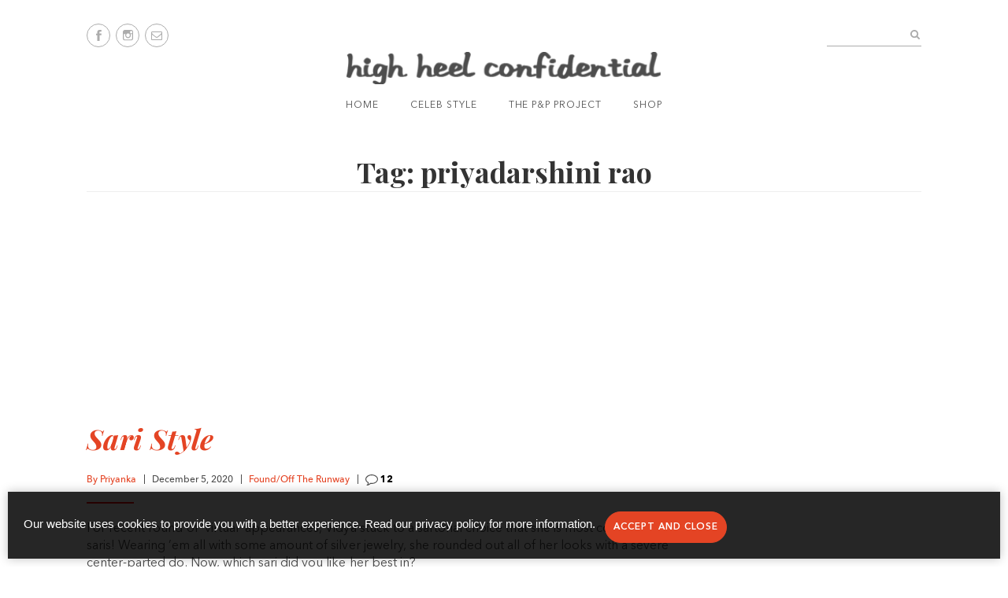

--- FILE ---
content_type: text/html; charset=UTF-8
request_url: https://www.highheelconfidential.com/tag/priyadarshini-rao/
body_size: 15246
content:
<!DOCTYPE html>
<html lang="en">
	<head>
	<meta charset="utf-8">
	<meta name="viewport" content="width=device-width, initial-scale=1.0">
	<title>priyadarshini rao Archives - High Heel Confidential</title>
	<link rel="shortcut icon" type="image/x-icon" href="https://www.highheelconfidential.com/content/themes/hhc-2019/assets/images/favicon.ico">
    <link href="https://fonts.googleapis.com/css?family=Playfair+Display:400,700,700i" rel="stylesheet">
    <meta name='robots' content='index, follow, max-image-preview:large, max-snippet:-1, max-video-preview:-1' />
	<style>img:is([sizes="auto" i], [sizes^="auto," i]) { contain-intrinsic-size: 3000px 1500px }</style>
	
	<!-- This site is optimized with the Yoast SEO plugin v26.3 - https://yoast.com/wordpress/plugins/seo/ -->
	<link rel="canonical" href="https://www.highheelconfidential.com/tag/priyadarshini-rao/" />
	<link rel="next" href="https://www.highheelconfidential.com/tag/priyadarshini-rao/page/2/" />
	<meta property="og:locale" content="en_US" />
	<meta property="og:type" content="article" />
	<meta property="og:title" content="priyadarshini rao Archives - High Heel Confidential" />
	<meta property="og:url" content="https://www.highheelconfidential.com/tag/priyadarshini-rao/" />
	<meta property="og:site_name" content="High Heel Confidential" />
	<script type="application/ld+json" class="yoast-schema-graph">{"@context":"https://schema.org","@graph":[{"@type":"CollectionPage","@id":"https://www.highheelconfidential.com/tag/priyadarshini-rao/","url":"https://www.highheelconfidential.com/tag/priyadarshini-rao/","name":"priyadarshini rao Archives - High Heel Confidential","isPartOf":{"@id":"https://www.highheelconfidential.com/#website"},"primaryImageOfPage":{"@id":"https://www.highheelconfidential.com/tag/priyadarshini-rao/#primaryimage"},"image":{"@id":"https://www.highheelconfidential.com/tag/priyadarshini-rao/#primaryimage"},"thumbnailUrl":"https://www.highheelconfidential.com/wp/../shared/content/uploads/2020/12/Vidya-Balan-Photographed-In-Saris-By-Priyadarshini-Rao-Saanvi-Injiri-And-Haelli-1.jpg","breadcrumb":{"@id":"https://www.highheelconfidential.com/tag/priyadarshini-rao/#breadcrumb"},"inLanguage":"en-US"},{"@type":"ImageObject","inLanguage":"en-US","@id":"https://www.highheelconfidential.com/tag/priyadarshini-rao/#primaryimage","url":"https://www.highheelconfidential.com/wp/../shared/content/uploads/2020/12/Vidya-Balan-Photographed-In-Saris-By-Priyadarshini-Rao-Saanvi-Injiri-And-Haelli-1.jpg","contentUrl":"https://www.highheelconfidential.com/wp/../shared/content/uploads/2020/12/Vidya-Balan-Photographed-In-Saris-By-Priyadarshini-Rao-Saanvi-Injiri-And-Haelli-1.jpg","width":615,"height":400},{"@type":"BreadcrumbList","@id":"https://www.highheelconfidential.com/tag/priyadarshini-rao/#breadcrumb","itemListElement":[{"@type":"ListItem","position":1,"name":"Home","item":"https://www.highheelconfidential.com/"},{"@type":"ListItem","position":2,"name":"priyadarshini rao"}]},{"@type":"WebSite","@id":"https://www.highheelconfidential.com/#website","url":"https://www.highheelconfidential.com/","name":"High Heel Confidential","description":"Your Fashion Fix, Guilt-Free!","potentialAction":[{"@type":"SearchAction","target":{"@type":"EntryPoint","urlTemplate":"https://www.highheelconfidential.com/?s={search_term_string}"},"query-input":{"@type":"PropertyValueSpecification","valueRequired":true,"valueName":"search_term_string"}}],"inLanguage":"en-US"}]}</script>
	<!-- / Yoast SEO plugin. -->


<link rel='dns-prefetch' href='//static.addtoany.com' />
<link rel='dns-prefetch' href='//stats.wp.com' />
<link rel='dns-prefetch' href='//v0.wordpress.com' />
<link rel="alternate" type="application/rss+xml" title="High Heel Confidential &raquo; priyadarshini rao Tag Feed" href="https://www.highheelconfidential.com/tag/priyadarshini-rao/feed/" />
<script type="text/javascript">
/* <![CDATA[ */
window._wpemojiSettings = {"baseUrl":"https:\/\/s.w.org\/images\/core\/emoji\/16.0.1\/72x72\/","ext":".png","svgUrl":"https:\/\/s.w.org\/images\/core\/emoji\/16.0.1\/svg\/","svgExt":".svg","source":{"concatemoji":"https:\/\/www.highheelconfidential.com\/wp\/wp-includes\/js\/wp-emoji-release.min.js?ver=6.8.3"}};
/*! This file is auto-generated */
!function(s,n){var o,i,e;function c(e){try{var t={supportTests:e,timestamp:(new Date).valueOf()};sessionStorage.setItem(o,JSON.stringify(t))}catch(e){}}function p(e,t,n){e.clearRect(0,0,e.canvas.width,e.canvas.height),e.fillText(t,0,0);var t=new Uint32Array(e.getImageData(0,0,e.canvas.width,e.canvas.height).data),a=(e.clearRect(0,0,e.canvas.width,e.canvas.height),e.fillText(n,0,0),new Uint32Array(e.getImageData(0,0,e.canvas.width,e.canvas.height).data));return t.every(function(e,t){return e===a[t]})}function u(e,t){e.clearRect(0,0,e.canvas.width,e.canvas.height),e.fillText(t,0,0);for(var n=e.getImageData(16,16,1,1),a=0;a<n.data.length;a++)if(0!==n.data[a])return!1;return!0}function f(e,t,n,a){switch(t){case"flag":return n(e,"\ud83c\udff3\ufe0f\u200d\u26a7\ufe0f","\ud83c\udff3\ufe0f\u200b\u26a7\ufe0f")?!1:!n(e,"\ud83c\udde8\ud83c\uddf6","\ud83c\udde8\u200b\ud83c\uddf6")&&!n(e,"\ud83c\udff4\udb40\udc67\udb40\udc62\udb40\udc65\udb40\udc6e\udb40\udc67\udb40\udc7f","\ud83c\udff4\u200b\udb40\udc67\u200b\udb40\udc62\u200b\udb40\udc65\u200b\udb40\udc6e\u200b\udb40\udc67\u200b\udb40\udc7f");case"emoji":return!a(e,"\ud83e\udedf")}return!1}function g(e,t,n,a){var r="undefined"!=typeof WorkerGlobalScope&&self instanceof WorkerGlobalScope?new OffscreenCanvas(300,150):s.createElement("canvas"),o=r.getContext("2d",{willReadFrequently:!0}),i=(o.textBaseline="top",o.font="600 32px Arial",{});return e.forEach(function(e){i[e]=t(o,e,n,a)}),i}function t(e){var t=s.createElement("script");t.src=e,t.defer=!0,s.head.appendChild(t)}"undefined"!=typeof Promise&&(o="wpEmojiSettingsSupports",i=["flag","emoji"],n.supports={everything:!0,everythingExceptFlag:!0},e=new Promise(function(e){s.addEventListener("DOMContentLoaded",e,{once:!0})}),new Promise(function(t){var n=function(){try{var e=JSON.parse(sessionStorage.getItem(o));if("object"==typeof e&&"number"==typeof e.timestamp&&(new Date).valueOf()<e.timestamp+604800&&"object"==typeof e.supportTests)return e.supportTests}catch(e){}return null}();if(!n){if("undefined"!=typeof Worker&&"undefined"!=typeof OffscreenCanvas&&"undefined"!=typeof URL&&URL.createObjectURL&&"undefined"!=typeof Blob)try{var e="postMessage("+g.toString()+"("+[JSON.stringify(i),f.toString(),p.toString(),u.toString()].join(",")+"));",a=new Blob([e],{type:"text/javascript"}),r=new Worker(URL.createObjectURL(a),{name:"wpTestEmojiSupports"});return void(r.onmessage=function(e){c(n=e.data),r.terminate(),t(n)})}catch(e){}c(n=g(i,f,p,u))}t(n)}).then(function(e){for(var t in e)n.supports[t]=e[t],n.supports.everything=n.supports.everything&&n.supports[t],"flag"!==t&&(n.supports.everythingExceptFlag=n.supports.everythingExceptFlag&&n.supports[t]);n.supports.everythingExceptFlag=n.supports.everythingExceptFlag&&!n.supports.flag,n.DOMReady=!1,n.readyCallback=function(){n.DOMReady=!0}}).then(function(){return e}).then(function(){var e;n.supports.everything||(n.readyCallback(),(e=n.source||{}).concatemoji?t(e.concatemoji):e.wpemoji&&e.twemoji&&(t(e.twemoji),t(e.wpemoji)))}))}((window,document),window._wpemojiSettings);
/* ]]> */
</script>
<!-- www.highheelconfidential.com is managing ads with Advanced Ads 2.0.13 – https://wpadvancedads.com/ --><script id="highh-ready">
			window.advanced_ads_ready=function(e,a){a=a||"complete";var d=function(e){return"interactive"===a?"loading"!==e:"complete"===e};d(document.readyState)?e():document.addEventListener("readystatechange",(function(a){d(a.target.readyState)&&e()}),{once:"interactive"===a})},window.advanced_ads_ready_queue=window.advanced_ads_ready_queue||[];		</script>
		<style id='wp-emoji-styles-inline-css' type='text/css'>

	img.wp-smiley, img.emoji {
		display: inline !important;
		border: none !important;
		box-shadow: none !important;
		height: 1em !important;
		width: 1em !important;
		margin: 0 0.07em !important;
		vertical-align: -0.1em !important;
		background: none !important;
		padding: 0 !important;
	}
</style>
<link rel="stylesheet" href="https://www.highheelconfidential.com/content/cache/minify/c2791.css" media="all" />

<style id='classic-theme-styles-inline-css' type='text/css'>
/*! This file is auto-generated */
.wp-block-button__link{color:#fff;background-color:#32373c;border-radius:9999px;box-shadow:none;text-decoration:none;padding:calc(.667em + 2px) calc(1.333em + 2px);font-size:1.125em}.wp-block-file__button{background:#32373c;color:#fff;text-decoration:none}
</style>
<link rel="stylesheet" href="https://www.highheelconfidential.com/content/cache/minify/7f55a.css" media="all" />


<style id='jetpack-sharing-buttons-style-inline-css' type='text/css'>
.jetpack-sharing-buttons__services-list{display:flex;flex-direction:row;flex-wrap:wrap;gap:0;list-style-type:none;margin:5px;padding:0}.jetpack-sharing-buttons__services-list.has-small-icon-size{font-size:12px}.jetpack-sharing-buttons__services-list.has-normal-icon-size{font-size:16px}.jetpack-sharing-buttons__services-list.has-large-icon-size{font-size:24px}.jetpack-sharing-buttons__services-list.has-huge-icon-size{font-size:36px}@media print{.jetpack-sharing-buttons__services-list{display:none!important}}.editor-styles-wrapper .wp-block-jetpack-sharing-buttons{gap:0;padding-inline-start:0}ul.jetpack-sharing-buttons__services-list.has-background{padding:1.25em 2.375em}
</style>
<style id='global-styles-inline-css' type='text/css'>
:root{--wp--preset--aspect-ratio--square: 1;--wp--preset--aspect-ratio--4-3: 4/3;--wp--preset--aspect-ratio--3-4: 3/4;--wp--preset--aspect-ratio--3-2: 3/2;--wp--preset--aspect-ratio--2-3: 2/3;--wp--preset--aspect-ratio--16-9: 16/9;--wp--preset--aspect-ratio--9-16: 9/16;--wp--preset--color--black: #000000;--wp--preset--color--cyan-bluish-gray: #abb8c3;--wp--preset--color--white: #ffffff;--wp--preset--color--pale-pink: #f78da7;--wp--preset--color--vivid-red: #cf2e2e;--wp--preset--color--luminous-vivid-orange: #ff6900;--wp--preset--color--luminous-vivid-amber: #fcb900;--wp--preset--color--light-green-cyan: #7bdcb5;--wp--preset--color--vivid-green-cyan: #00d084;--wp--preset--color--pale-cyan-blue: #8ed1fc;--wp--preset--color--vivid-cyan-blue: #0693e3;--wp--preset--color--vivid-purple: #9b51e0;--wp--preset--gradient--vivid-cyan-blue-to-vivid-purple: linear-gradient(135deg,rgba(6,147,227,1) 0%,rgb(155,81,224) 100%);--wp--preset--gradient--light-green-cyan-to-vivid-green-cyan: linear-gradient(135deg,rgb(122,220,180) 0%,rgb(0,208,130) 100%);--wp--preset--gradient--luminous-vivid-amber-to-luminous-vivid-orange: linear-gradient(135deg,rgba(252,185,0,1) 0%,rgba(255,105,0,1) 100%);--wp--preset--gradient--luminous-vivid-orange-to-vivid-red: linear-gradient(135deg,rgba(255,105,0,1) 0%,rgb(207,46,46) 100%);--wp--preset--gradient--very-light-gray-to-cyan-bluish-gray: linear-gradient(135deg,rgb(238,238,238) 0%,rgb(169,184,195) 100%);--wp--preset--gradient--cool-to-warm-spectrum: linear-gradient(135deg,rgb(74,234,220) 0%,rgb(151,120,209) 20%,rgb(207,42,186) 40%,rgb(238,44,130) 60%,rgb(251,105,98) 80%,rgb(254,248,76) 100%);--wp--preset--gradient--blush-light-purple: linear-gradient(135deg,rgb(255,206,236) 0%,rgb(152,150,240) 100%);--wp--preset--gradient--blush-bordeaux: linear-gradient(135deg,rgb(254,205,165) 0%,rgb(254,45,45) 50%,rgb(107,0,62) 100%);--wp--preset--gradient--luminous-dusk: linear-gradient(135deg,rgb(255,203,112) 0%,rgb(199,81,192) 50%,rgb(65,88,208) 100%);--wp--preset--gradient--pale-ocean: linear-gradient(135deg,rgb(255,245,203) 0%,rgb(182,227,212) 50%,rgb(51,167,181) 100%);--wp--preset--gradient--electric-grass: linear-gradient(135deg,rgb(202,248,128) 0%,rgb(113,206,126) 100%);--wp--preset--gradient--midnight: linear-gradient(135deg,rgb(2,3,129) 0%,rgb(40,116,252) 100%);--wp--preset--font-size--small: 13px;--wp--preset--font-size--medium: 20px;--wp--preset--font-size--large: 36px;--wp--preset--font-size--x-large: 42px;--wp--preset--spacing--20: 0.44rem;--wp--preset--spacing--30: 0.67rem;--wp--preset--spacing--40: 1rem;--wp--preset--spacing--50: 1.5rem;--wp--preset--spacing--60: 2.25rem;--wp--preset--spacing--70: 3.38rem;--wp--preset--spacing--80: 5.06rem;--wp--preset--shadow--natural: 6px 6px 9px rgba(0, 0, 0, 0.2);--wp--preset--shadow--deep: 12px 12px 50px rgba(0, 0, 0, 0.4);--wp--preset--shadow--sharp: 6px 6px 0px rgba(0, 0, 0, 0.2);--wp--preset--shadow--outlined: 6px 6px 0px -3px rgba(255, 255, 255, 1), 6px 6px rgba(0, 0, 0, 1);--wp--preset--shadow--crisp: 6px 6px 0px rgba(0, 0, 0, 1);}:where(.is-layout-flex){gap: 0.5em;}:where(.is-layout-grid){gap: 0.5em;}body .is-layout-flex{display: flex;}.is-layout-flex{flex-wrap: wrap;align-items: center;}.is-layout-flex > :is(*, div){margin: 0;}body .is-layout-grid{display: grid;}.is-layout-grid > :is(*, div){margin: 0;}:where(.wp-block-columns.is-layout-flex){gap: 2em;}:where(.wp-block-columns.is-layout-grid){gap: 2em;}:where(.wp-block-post-template.is-layout-flex){gap: 1.25em;}:where(.wp-block-post-template.is-layout-grid){gap: 1.25em;}.has-black-color{color: var(--wp--preset--color--black) !important;}.has-cyan-bluish-gray-color{color: var(--wp--preset--color--cyan-bluish-gray) !important;}.has-white-color{color: var(--wp--preset--color--white) !important;}.has-pale-pink-color{color: var(--wp--preset--color--pale-pink) !important;}.has-vivid-red-color{color: var(--wp--preset--color--vivid-red) !important;}.has-luminous-vivid-orange-color{color: var(--wp--preset--color--luminous-vivid-orange) !important;}.has-luminous-vivid-amber-color{color: var(--wp--preset--color--luminous-vivid-amber) !important;}.has-light-green-cyan-color{color: var(--wp--preset--color--light-green-cyan) !important;}.has-vivid-green-cyan-color{color: var(--wp--preset--color--vivid-green-cyan) !important;}.has-pale-cyan-blue-color{color: var(--wp--preset--color--pale-cyan-blue) !important;}.has-vivid-cyan-blue-color{color: var(--wp--preset--color--vivid-cyan-blue) !important;}.has-vivid-purple-color{color: var(--wp--preset--color--vivid-purple) !important;}.has-black-background-color{background-color: var(--wp--preset--color--black) !important;}.has-cyan-bluish-gray-background-color{background-color: var(--wp--preset--color--cyan-bluish-gray) !important;}.has-white-background-color{background-color: var(--wp--preset--color--white) !important;}.has-pale-pink-background-color{background-color: var(--wp--preset--color--pale-pink) !important;}.has-vivid-red-background-color{background-color: var(--wp--preset--color--vivid-red) !important;}.has-luminous-vivid-orange-background-color{background-color: var(--wp--preset--color--luminous-vivid-orange) !important;}.has-luminous-vivid-amber-background-color{background-color: var(--wp--preset--color--luminous-vivid-amber) !important;}.has-light-green-cyan-background-color{background-color: var(--wp--preset--color--light-green-cyan) !important;}.has-vivid-green-cyan-background-color{background-color: var(--wp--preset--color--vivid-green-cyan) !important;}.has-pale-cyan-blue-background-color{background-color: var(--wp--preset--color--pale-cyan-blue) !important;}.has-vivid-cyan-blue-background-color{background-color: var(--wp--preset--color--vivid-cyan-blue) !important;}.has-vivid-purple-background-color{background-color: var(--wp--preset--color--vivid-purple) !important;}.has-black-border-color{border-color: var(--wp--preset--color--black) !important;}.has-cyan-bluish-gray-border-color{border-color: var(--wp--preset--color--cyan-bluish-gray) !important;}.has-white-border-color{border-color: var(--wp--preset--color--white) !important;}.has-pale-pink-border-color{border-color: var(--wp--preset--color--pale-pink) !important;}.has-vivid-red-border-color{border-color: var(--wp--preset--color--vivid-red) !important;}.has-luminous-vivid-orange-border-color{border-color: var(--wp--preset--color--luminous-vivid-orange) !important;}.has-luminous-vivid-amber-border-color{border-color: var(--wp--preset--color--luminous-vivid-amber) !important;}.has-light-green-cyan-border-color{border-color: var(--wp--preset--color--light-green-cyan) !important;}.has-vivid-green-cyan-border-color{border-color: var(--wp--preset--color--vivid-green-cyan) !important;}.has-pale-cyan-blue-border-color{border-color: var(--wp--preset--color--pale-cyan-blue) !important;}.has-vivid-cyan-blue-border-color{border-color: var(--wp--preset--color--vivid-cyan-blue) !important;}.has-vivid-purple-border-color{border-color: var(--wp--preset--color--vivid-purple) !important;}.has-vivid-cyan-blue-to-vivid-purple-gradient-background{background: var(--wp--preset--gradient--vivid-cyan-blue-to-vivid-purple) !important;}.has-light-green-cyan-to-vivid-green-cyan-gradient-background{background: var(--wp--preset--gradient--light-green-cyan-to-vivid-green-cyan) !important;}.has-luminous-vivid-amber-to-luminous-vivid-orange-gradient-background{background: var(--wp--preset--gradient--luminous-vivid-amber-to-luminous-vivid-orange) !important;}.has-luminous-vivid-orange-to-vivid-red-gradient-background{background: var(--wp--preset--gradient--luminous-vivid-orange-to-vivid-red) !important;}.has-very-light-gray-to-cyan-bluish-gray-gradient-background{background: var(--wp--preset--gradient--very-light-gray-to-cyan-bluish-gray) !important;}.has-cool-to-warm-spectrum-gradient-background{background: var(--wp--preset--gradient--cool-to-warm-spectrum) !important;}.has-blush-light-purple-gradient-background{background: var(--wp--preset--gradient--blush-light-purple) !important;}.has-blush-bordeaux-gradient-background{background: var(--wp--preset--gradient--blush-bordeaux) !important;}.has-luminous-dusk-gradient-background{background: var(--wp--preset--gradient--luminous-dusk) !important;}.has-pale-ocean-gradient-background{background: var(--wp--preset--gradient--pale-ocean) !important;}.has-electric-grass-gradient-background{background: var(--wp--preset--gradient--electric-grass) !important;}.has-midnight-gradient-background{background: var(--wp--preset--gradient--midnight) !important;}.has-small-font-size{font-size: var(--wp--preset--font-size--small) !important;}.has-medium-font-size{font-size: var(--wp--preset--font-size--medium) !important;}.has-large-font-size{font-size: var(--wp--preset--font-size--large) !important;}.has-x-large-font-size{font-size: var(--wp--preset--font-size--x-large) !important;}
:where(.wp-block-post-template.is-layout-flex){gap: 1.25em;}:where(.wp-block-post-template.is-layout-grid){gap: 1.25em;}
:where(.wp-block-columns.is-layout-flex){gap: 2em;}:where(.wp-block-columns.is-layout-grid){gap: 2em;}
:root :where(.wp-block-pullquote){font-size: 1.5em;line-height: 1.6;}
</style>
<link rel="stylesheet" href="https://www.highheelconfidential.com/content/cache/minify/669e1.css" media="all" />





<script type="text/javascript" id="addtoany-core-js-before">
/* <![CDATA[ */
window.a2a_config=window.a2a_config||{};a2a_config.callbacks=[];a2a_config.overlays=[];a2a_config.templates={};
/* ]]> */
</script>
<script type="text/javascript" defer src="https://static.addtoany.com/menu/page.js" id="addtoany-core-js"></script>
<script  src="https://www.highheelconfidential.com/content/cache/minify/12e1b.js"></script>


<script  defer src="https://www.highheelconfidential.com/content/cache/minify/6294c.js"></script>



<link rel="https://api.w.org/" href="https://www.highheelconfidential.com/wp-json/" /><link rel="alternate" title="JSON" type="application/json" href="https://www.highheelconfidential.com/wp-json/wp/v2/tags/2008" /><link rel="EditURI" type="application/rsd+xml" title="RSD" href="https://www.highheelconfidential.com/wp/xmlrpc.php?rsd" />
<meta name="generator" content="WordPress 6.8.3" />
<style></style><script>var gdpr_pn_url = "https://www.highheelconfidential.com/wp/wp-admin/admin-ajax.php";</script>	<style>img#wpstats{display:none}</style>
		<style type="text/css">.recentcomments a{display:inline !important;padding:0 !important;margin:0 !important;}</style><style type="text/css">.recentcomments a{display:inline !important;padding:0 !important;margin:0 !important;}</style>		<!-- Global site tag (gtag.js) - Google Analytics -->
<script async src="https://www.googletagmanager.com/gtag/js?id=UA-5593461-1"></script>
<script async src="https://cdn.fuseplatform.net/publift/tags/2/3525/fuse.js"></script>
<script>

  window.dataLayer = window.dataLayer || [];
  function gtag(){dataLayer.push(arguments);}
  gtag('js', new Date());

  gtag('config', 'UA-5593461-1');
</script>
	<script type='text/javascript'>
var googletag = googletag || {};
googletag.cmd = googletag.cmd || [];

(function() {
var gads = document.createElement('script');
gads.async = true;
gads.type = 'text/javascript';
var useSSL = 'https:' == document.location.protocol;
gads.src = (useSSL ? 'https:' : 'http:') + 
'//www.googletagservices.com/tag/js/gpt.js';
var node = document.getElementsByTagName('script')[0];
node.parentNode.insertBefore(gads, node);
})();
</script>
		<!-- Global site tag (gtag.js) - Google Analytics -->
<script async src="https://www.googletagmanager.com/gtag/js?id=G-P84DGRX4FG"></script>
<script>
  window.dataLayer = window.dataLayer || [];
  function gtag(){dataLayer.push(arguments);}
  gtag('js', new Date());

  gtag('config', 'G-P84DGRX4FG');
</script>
<meta property="fb:pages" content="142231475817206" />
<meta name="google-site-verification" content="lQxmYL7oI9pghoHcPU9lhGdBgApdRKEi6awCy_80wYw" />	
<script type="text/javascript" async="true" src="//assets.rewardstyle.com/scriptmanager/rs-script-manager.js"></script>
		<!-- CookiePro CCPA Opt-Out Script Start -->
<script>var otCcpaScript = document.createElement('script'),script1 = document.getElementsByTagName('script')[0];otCcpaScript.src = 'https://cookie-cdn.cookiepro.com/ccpa-optout-solution/v1/ccpa-optout.js';otCcpaScript.async = false;otCcpaScript.type = 'text/javascript';script1.parentNode.insertBefore(otCcpaScript, script1); window.otccpaooSettings = {layout: {dialogueLocation:"right",primaryColor: "#e44424",secondaryColor: "#ffffff",button:{primary:"#e44424", secondary:"#ffffff", } },dialogue: {email: {display:false,title:"",url:"",},lspa: {accepted:false,},phone: {display:false,title:"",url:"",},dsar: {display:false,title:"",url:"",},intro: { title:"Do Not Sell My Personal Information",description:"Exercise your consumer right to opt out.",}, privacyPolicy: {title:"",url:"", }, optOut: {title:"Personalized Advertisements",description:"Turning this off will opt you out of personalized advertisements on this website.",frameworks:["iab","gam"],}, location:"all",confirmation: {text: "Confirm",}, } };</script>
		<!-- CookiePro CCPA Opt-Out Script End -->
</head>
<body data-rsssl=1 class="archive tag tag-priyadarshini-rao tag-2008 wp-theme-hhc-2019 aa-prefix-highh-">

	<div class="wrapper">
		<header class="header">
	<div class="shell">
		<div class="header__bar">
			<a href="#" class="btn-menu">Menu</a>

			<ul class="socials">
				<li>
					<a href="https://www.facebook.com/HHCGuiltfree/" target="_blank">
						<img src="https://www.highheelconfidential.com/content/themes/hhc-2019/assets/images/svg/ico-facebook.svg" alt="Facebook icon" width="7" height="13">
						<img src="https://www.highheelconfidential.com/content/themes/hhc-2019/assets/images/svg/ico-facebook-white.svg" alt="Facebook icon" width="7" height="13" class="ico-mobile">
					</a>
				</li>
			
				<li>
					<a href="https://www.instagram.com/HHCGuiltfree/" target="_blank">
						<img src="https://www.highheelconfidential.com/content/themes/hhc-2019/assets/images/svg/ico-instagram-white.svg" alt="Instagram icon" width="13" height="13" class="ico-mobile">
						<img src="https://www.highheelconfidential.com/content/themes/hhc-2019/assets/images/svg/ico-instagram.svg" alt="Instagram icon" width="13" height="13">
					</a>
				</li>
				<li>
					<a href="mailto:highheel.confidential@gmail.com" target="_blank">
						<img src="https://www.highheelconfidential.com/content/themes/hhc-2019/assets/images/svg/ico-mail-white.svg" alt="Mail icon" width="14" height="11" class="ico-mobile">
						<img src="https://www.highheelconfidential.com/content/themes/hhc-2019/assets/images/svg/ico-mail.svg" alt="Mail icon" width="14" height="11">
					</a>
				</li>
			</ul><!-- /.socials -->
		</div><!-- /.header__bar -->
		
		<a href="https://www.highheelconfidential.com" class="logo">
			
			High Heel Confidential
			<img src="https://www.highheelconfidential.com/content/themes/hhc-2019/assets/images/logo-gray@2x.png" alt="Logo" width="400" height="40">
			<br/>
			<br/>
		</a>

		<div class="header__inner">
			<div class="form-search">
				<form action="https://www.highheelconfidential.com" method="get">
			        <label for="field-search" class="hidden">Search</label>
                    <input type="text" name="s" id="field-search" class="search__field" value="">
			        <input type="submit" class="search__btn">
			    </form>
			</div><!-- /.form-search -->
			
			<nav class="nav">
				<ul>
                <li id="menu-item-265207" class="menu-item menu-item-type-custom menu-item-object-custom menu-item-home menu-item-265207"><a href="https://www.highheelconfidential.com">Home</a></li>
<li id="menu-item-196740" class="menu-item menu-item-type-custom menu-item-object-custom menu-item-home menu-item-196740"><a href="https://www.highheelconfidential.com">Celeb Style</a></li>
<li id="menu-item-182049" class="menu-item menu-item-type-taxonomy menu-item-object-category menu-item-182049"><a href="https://www.highheelconfidential.com/category/the-pp-project/">The P&amp;P Project</a></li>
<li id="menu-item-182048" class="menu-item menu-item-type-post_type menu-item-object-page menu-item-182048"><a href="https://www.highheelconfidential.com/shop/">Shop</a></li>
				</ul>
			</nav><!-- /.nav -->
		</div><!-- /.header__inner -->
	</div><!-- /.shell -->
</header><!-- /.header -->		<main class="main">
			<div class="shell">

			<h1 class="archive__title">Tag: priyadarshini rao</h1>
			<article class="hhc-ad article"><div style="margin-top: -30px;margin-bottom: 20px;margin-left: auto;margin-right: auto;text-align: center;" id="highh-1954687625"><!-- GAM 71161633/HHCNFNDTL_highheelconfidential/home_header -->
<div data-fuse="23076270507"></div></div></article>
				<article class="article">
					<div class="article__body">
						<div class="article__inner">
							<h1>
								<a href="https://www.highheelconfidential.com/vidya-balan-photographed-in-saris-by-priyadarshini-rao-saanvi-injiri-and-haelli/">Sari Style</a>
							</h1>
						
							<ul class="article__meta">
								<li>
									<a href="https://www.highheelconfidential.com/author/priyanka/">By Priyanka</a>
								</li>
						
								<li>December 5, 2020</li>
																<li>
									<a href="https://www.highheelconfidential.com/category/found/">Found/Off The Runway</a>
								</li>
								
								<li>
									<a href="https://www.highheelconfidential.com/vidya-balan-photographed-in-saris-by-priyadarshini-rao-saanvi-injiri-and-haelli/#comments" class="comment--count">
										<img src="https://www.highheelconfidential.com/content/themes/hhc-2019/assets/images/svg/ico-comment.svg" alt="Comment image" width="16" height="14">
										<strong>12</strong>
									</a>
								</li>

							</ul><!-- /.article__meta -->
							<hr>
							
							<p>For recent round of &#8216;virtual&#8217; appearances, Vidya stuck to a sartorial choice that she is most comfortable with- saris! Wearing &#8217;em all with some amount of silver jewelry, she rounded out all of her looks with a severe center-parted do. Now, which sari did you like her best in?</p>
<table class="pics">
<tr>
<td>
<Center><br />
<a href="https://www.highheelconfidential.com/wp/../shared/content/uploads/2020/12/Vidya-Balan-Photographed-In-Saris-By-Priyadarshini-Rao-Saanvi-Injiri-And-Haelli.jpg"><img fetchpriority="high" decoding="async" src="https://www.highheelconfidential.com/wp/../shared/content/uploads/2020/12/Vidya-Balan-Photographed-In-Saris-By-Priyadarshini-Rao-Saanvi-Injiri-And-Haelli-700x462.jpg" alt="" width="700" height="462" class="alignnone size-medium wp-image-235227" srcset="https://www.highheelconfidential.com/wp/../shared/content/uploads/2020/12/Vidya-Balan-Photographed-In-Saris-By-Priyadarshini-Rao-Saanvi-Injiri-And-Haelli-700x462.jpg 700w, https://www.highheelconfidential.com/wp/../shared/content/uploads/2020/12/Vidya-Balan-Photographed-In-Saris-By-Priyadarshini-Rao-Saanvi-Injiri-And-Haelli-768x507.jpg 768w, https://www.highheelconfidential.com/wp/../shared/content/uploads/2020/12/Vidya-Balan-Photographed-In-Saris-By-Priyadarshini-Rao-Saanvi-Injiri-And-Haelli-1024x676.jpg 1024w, https://www.highheelconfidential.com/wp/../shared/content/uploads/2020/12/Vidya-Balan-Photographed-In-Saris-By-Priyadarshini-Rao-Saanvi-Injiri-And-Haelli.jpg 1212w" sizes="(max-width: 700px) 100vw, 700px" /></a><br />
</center>
</td>
</tr>
</table>
<p style="text-align: center;">
Vidya Balan<br />
L To R: In Priyadarshini Rao, Saanvi, Injiri And Haelli
</p>
<p>Photo Credit: <a href="https://www.instagram.com/who_wore_what_when/" target="_blank" rel="noopener noreferrer">Instagram</a></p>

												
							<ul class="list-tags">
								<li>Tags:</li>
																<li>
									<a href="https://www.highheelconfidential.com/tag/haelli/">Haelli, </a>
								</li>
																<li>
									<a href="https://www.highheelconfidential.com/tag/injiri/">Injiri, </a>
								</li>
																<li>
									<a href="https://www.highheelconfidential.com/tag/pranay-jaitly-and-shounak-amonkar/">pranay jaitly and shounak amonkar, </a>
								</li>
																<li>
									<a href="https://www.highheelconfidential.com/tag/priyadarshini-rao/">priyadarshini rao, </a>
								</li>
																<li>
									<a href="https://www.highheelconfidential.com/tag/saanvi/">Saanvi, </a>
								</li>
																<li>
									<a href="https://www.highheelconfidential.com/tag/saanvi-by-shraddha-agrawal/">Saanvi by Shraddha Agrawal, </a>
								</li>
																<li>
									<a href="https://www.highheelconfidential.com/tag/vidya-balan/">vidya balan</a>
								</li>
															</ul><!-- /.list-tags -->
													</div><!-- /.article__inner -->
						
												<aside class="article__sidebar">
    <div class="widget_text widget widget_custom_html" id="custom_html-5"><div class="widget_text widget--wrap"><div class="textwidget custom-html-widget"><script async src="//pagead2.googlesyndication.com/pagead/js/adsbygoogle.js"></script>
<!-- Sidebar1 -->
<ins class="adsbygoogle"
     style="display:inline-block;width:300px;height:600px"
     data-ad-client="ca-pub-4108550764204686"
     data-ad-slot="5198286713"></ins>
<script>
(adsbygoogle = window.adsbygoogle || []).push({});
</script></div></div></div><div class="widget widget_archive" id="archives-7"><div class="widget--wrap"><h3 class="widgettitle">Archives</h3>		<label class="screen-reader-text" for="archives-dropdown-7">Archives</label>
		<select id="archives-dropdown-7" name="archive-dropdown">
			
			<option value="">Select Month</option>
				<option value='https://www.highheelconfidential.com/2026/01/'> January 2026 </option>
	<option value='https://www.highheelconfidential.com/2025/12/'> December 2025 </option>
	<option value='https://www.highheelconfidential.com/2025/11/'> November 2025 </option>
	<option value='https://www.highheelconfidential.com/2025/10/'> October 2025 </option>
	<option value='https://www.highheelconfidential.com/2025/09/'> September 2025 </option>
	<option value='https://www.highheelconfidential.com/2025/08/'> August 2025 </option>
	<option value='https://www.highheelconfidential.com/2025/07/'> July 2025 </option>
	<option value='https://www.highheelconfidential.com/2025/06/'> June 2025 </option>
	<option value='https://www.highheelconfidential.com/2025/05/'> May 2025 </option>
	<option value='https://www.highheelconfidential.com/2025/04/'> April 2025 </option>
	<option value='https://www.highheelconfidential.com/2025/03/'> March 2025 </option>
	<option value='https://www.highheelconfidential.com/2025/02/'> February 2025 </option>
	<option value='https://www.highheelconfidential.com/2025/01/'> January 2025 </option>
	<option value='https://www.highheelconfidential.com/2024/12/'> December 2024 </option>
	<option value='https://www.highheelconfidential.com/2024/11/'> November 2024 </option>
	<option value='https://www.highheelconfidential.com/2024/10/'> October 2024 </option>
	<option value='https://www.highheelconfidential.com/2024/09/'> September 2024 </option>
	<option value='https://www.highheelconfidential.com/2024/08/'> August 2024 </option>
	<option value='https://www.highheelconfidential.com/2024/07/'> July 2024 </option>
	<option value='https://www.highheelconfidential.com/2024/06/'> June 2024 </option>
	<option value='https://www.highheelconfidential.com/2024/05/'> May 2024 </option>
	<option value='https://www.highheelconfidential.com/2024/04/'> April 2024 </option>
	<option value='https://www.highheelconfidential.com/2024/03/'> March 2024 </option>
	<option value='https://www.highheelconfidential.com/2024/02/'> February 2024 </option>
	<option value='https://www.highheelconfidential.com/2024/01/'> January 2024 </option>
	<option value='https://www.highheelconfidential.com/2023/12/'> December 2023 </option>
	<option value='https://www.highheelconfidential.com/2023/11/'> November 2023 </option>
	<option value='https://www.highheelconfidential.com/2023/10/'> October 2023 </option>
	<option value='https://www.highheelconfidential.com/2023/09/'> September 2023 </option>
	<option value='https://www.highheelconfidential.com/2023/08/'> August 2023 </option>
	<option value='https://www.highheelconfidential.com/2023/07/'> July 2023 </option>
	<option value='https://www.highheelconfidential.com/2023/06/'> June 2023 </option>
	<option value='https://www.highheelconfidential.com/2023/05/'> May 2023 </option>
	<option value='https://www.highheelconfidential.com/2023/04/'> April 2023 </option>
	<option value='https://www.highheelconfidential.com/2023/03/'> March 2023 </option>
	<option value='https://www.highheelconfidential.com/2023/02/'> February 2023 </option>
	<option value='https://www.highheelconfidential.com/2023/01/'> January 2023 </option>
	<option value='https://www.highheelconfidential.com/2022/12/'> December 2022 </option>
	<option value='https://www.highheelconfidential.com/2022/11/'> November 2022 </option>
	<option value='https://www.highheelconfidential.com/2022/10/'> October 2022 </option>
	<option value='https://www.highheelconfidential.com/2022/09/'> September 2022 </option>
	<option value='https://www.highheelconfidential.com/2022/08/'> August 2022 </option>
	<option value='https://www.highheelconfidential.com/2022/07/'> July 2022 </option>
	<option value='https://www.highheelconfidential.com/2022/06/'> June 2022 </option>
	<option value='https://www.highheelconfidential.com/2022/05/'> May 2022 </option>
	<option value='https://www.highheelconfidential.com/2022/04/'> April 2022 </option>
	<option value='https://www.highheelconfidential.com/2022/03/'> March 2022 </option>
	<option value='https://www.highheelconfidential.com/2022/02/'> February 2022 </option>
	<option value='https://www.highheelconfidential.com/2022/01/'> January 2022 </option>
	<option value='https://www.highheelconfidential.com/2021/12/'> December 2021 </option>
	<option value='https://www.highheelconfidential.com/2021/11/'> November 2021 </option>
	<option value='https://www.highheelconfidential.com/2021/10/'> October 2021 </option>
	<option value='https://www.highheelconfidential.com/2021/09/'> September 2021 </option>
	<option value='https://www.highheelconfidential.com/2021/08/'> August 2021 </option>
	<option value='https://www.highheelconfidential.com/2021/07/'> July 2021 </option>
	<option value='https://www.highheelconfidential.com/2021/06/'> June 2021 </option>
	<option value='https://www.highheelconfidential.com/2021/05/'> May 2021 </option>
	<option value='https://www.highheelconfidential.com/2021/04/'> April 2021 </option>
	<option value='https://www.highheelconfidential.com/2021/03/'> March 2021 </option>
	<option value='https://www.highheelconfidential.com/2021/02/'> February 2021 </option>
	<option value='https://www.highheelconfidential.com/2021/01/'> January 2021 </option>
	<option value='https://www.highheelconfidential.com/2020/12/'> December 2020 </option>
	<option value='https://www.highheelconfidential.com/2020/11/'> November 2020 </option>
	<option value='https://www.highheelconfidential.com/2020/10/'> October 2020 </option>
	<option value='https://www.highheelconfidential.com/2020/09/'> September 2020 </option>
	<option value='https://www.highheelconfidential.com/2020/08/'> August 2020 </option>
	<option value='https://www.highheelconfidential.com/2020/07/'> July 2020 </option>
	<option value='https://www.highheelconfidential.com/2020/06/'> June 2020 </option>
	<option value='https://www.highheelconfidential.com/2020/05/'> May 2020 </option>
	<option value='https://www.highheelconfidential.com/2020/04/'> April 2020 </option>
	<option value='https://www.highheelconfidential.com/2020/03/'> March 2020 </option>
	<option value='https://www.highheelconfidential.com/2020/02/'> February 2020 </option>
	<option value='https://www.highheelconfidential.com/2020/01/'> January 2020 </option>
	<option value='https://www.highheelconfidential.com/2019/12/'> December 2019 </option>
	<option value='https://www.highheelconfidential.com/2019/11/'> November 2019 </option>
	<option value='https://www.highheelconfidential.com/2019/10/'> October 2019 </option>
	<option value='https://www.highheelconfidential.com/2019/09/'> September 2019 </option>
	<option value='https://www.highheelconfidential.com/2019/08/'> August 2019 </option>
	<option value='https://www.highheelconfidential.com/2019/07/'> July 2019 </option>
	<option value='https://www.highheelconfidential.com/2019/06/'> June 2019 </option>
	<option value='https://www.highheelconfidential.com/2019/05/'> May 2019 </option>
	<option value='https://www.highheelconfidential.com/2019/04/'> April 2019 </option>
	<option value='https://www.highheelconfidential.com/2019/03/'> March 2019 </option>
	<option value='https://www.highheelconfidential.com/2019/02/'> February 2019 </option>
	<option value='https://www.highheelconfidential.com/2019/01/'> January 2019 </option>
	<option value='https://www.highheelconfidential.com/2018/12/'> December 2018 </option>
	<option value='https://www.highheelconfidential.com/2018/11/'> November 2018 </option>
	<option value='https://www.highheelconfidential.com/2018/10/'> October 2018 </option>
	<option value='https://www.highheelconfidential.com/2018/09/'> September 2018 </option>
	<option value='https://www.highheelconfidential.com/2018/08/'> August 2018 </option>
	<option value='https://www.highheelconfidential.com/2018/07/'> July 2018 </option>
	<option value='https://www.highheelconfidential.com/2018/06/'> June 2018 </option>
	<option value='https://www.highheelconfidential.com/2018/05/'> May 2018 </option>
	<option value='https://www.highheelconfidential.com/2018/04/'> April 2018 </option>
	<option value='https://www.highheelconfidential.com/2018/03/'> March 2018 </option>
	<option value='https://www.highheelconfidential.com/2018/02/'> February 2018 </option>
	<option value='https://www.highheelconfidential.com/2018/01/'> January 2018 </option>
	<option value='https://www.highheelconfidential.com/2017/12/'> December 2017 </option>
	<option value='https://www.highheelconfidential.com/2017/11/'> November 2017 </option>
	<option value='https://www.highheelconfidential.com/2017/10/'> October 2017 </option>
	<option value='https://www.highheelconfidential.com/2017/09/'> September 2017 </option>
	<option value='https://www.highheelconfidential.com/2017/08/'> August 2017 </option>
	<option value='https://www.highheelconfidential.com/2017/07/'> July 2017 </option>
	<option value='https://www.highheelconfidential.com/2017/06/'> June 2017 </option>
	<option value='https://www.highheelconfidential.com/2017/05/'> May 2017 </option>
	<option value='https://www.highheelconfidential.com/2017/04/'> April 2017 </option>
	<option value='https://www.highheelconfidential.com/2017/03/'> March 2017 </option>
	<option value='https://www.highheelconfidential.com/2017/02/'> February 2017 </option>
	<option value='https://www.highheelconfidential.com/2017/01/'> January 2017 </option>
	<option value='https://www.highheelconfidential.com/2016/12/'> December 2016 </option>
	<option value='https://www.highheelconfidential.com/2016/11/'> November 2016 </option>
	<option value='https://www.highheelconfidential.com/2016/10/'> October 2016 </option>
	<option value='https://www.highheelconfidential.com/2016/09/'> September 2016 </option>
	<option value='https://www.highheelconfidential.com/2016/08/'> August 2016 </option>
	<option value='https://www.highheelconfidential.com/2016/07/'> July 2016 </option>
	<option value='https://www.highheelconfidential.com/2016/06/'> June 2016 </option>
	<option value='https://www.highheelconfidential.com/2016/05/'> May 2016 </option>
	<option value='https://www.highheelconfidential.com/2016/04/'> April 2016 </option>
	<option value='https://www.highheelconfidential.com/2016/03/'> March 2016 </option>
	<option value='https://www.highheelconfidential.com/2016/02/'> February 2016 </option>
	<option value='https://www.highheelconfidential.com/2016/01/'> January 2016 </option>
	<option value='https://www.highheelconfidential.com/2015/12/'> December 2015 </option>
	<option value='https://www.highheelconfidential.com/2015/11/'> November 2015 </option>
	<option value='https://www.highheelconfidential.com/2015/10/'> October 2015 </option>
	<option value='https://www.highheelconfidential.com/2015/09/'> September 2015 </option>
	<option value='https://www.highheelconfidential.com/2015/08/'> August 2015 </option>
	<option value='https://www.highheelconfidential.com/2015/07/'> July 2015 </option>
	<option value='https://www.highheelconfidential.com/2015/06/'> June 2015 </option>
	<option value='https://www.highheelconfidential.com/2015/05/'> May 2015 </option>
	<option value='https://www.highheelconfidential.com/2015/04/'> April 2015 </option>
	<option value='https://www.highheelconfidential.com/2015/03/'> March 2015 </option>
	<option value='https://www.highheelconfidential.com/2015/02/'> February 2015 </option>
	<option value='https://www.highheelconfidential.com/2015/01/'> January 2015 </option>
	<option value='https://www.highheelconfidential.com/2014/12/'> December 2014 </option>
	<option value='https://www.highheelconfidential.com/2014/11/'> November 2014 </option>
	<option value='https://www.highheelconfidential.com/2014/10/'> October 2014 </option>
	<option value='https://www.highheelconfidential.com/2014/09/'> September 2014 </option>
	<option value='https://www.highheelconfidential.com/2014/08/'> August 2014 </option>
	<option value='https://www.highheelconfidential.com/2014/07/'> July 2014 </option>
	<option value='https://www.highheelconfidential.com/2014/06/'> June 2014 </option>
	<option value='https://www.highheelconfidential.com/2014/05/'> May 2014 </option>
	<option value='https://www.highheelconfidential.com/2014/04/'> April 2014 </option>
	<option value='https://www.highheelconfidential.com/2014/03/'> March 2014 </option>
	<option value='https://www.highheelconfidential.com/2014/02/'> February 2014 </option>
	<option value='https://www.highheelconfidential.com/2014/01/'> January 2014 </option>
	<option value='https://www.highheelconfidential.com/2013/12/'> December 2013 </option>
	<option value='https://www.highheelconfidential.com/2013/11/'> November 2013 </option>
	<option value='https://www.highheelconfidential.com/2013/10/'> October 2013 </option>
	<option value='https://www.highheelconfidential.com/2013/09/'> September 2013 </option>
	<option value='https://www.highheelconfidential.com/2013/08/'> August 2013 </option>
	<option value='https://www.highheelconfidential.com/2013/07/'> July 2013 </option>
	<option value='https://www.highheelconfidential.com/2013/06/'> June 2013 </option>
	<option value='https://www.highheelconfidential.com/2013/05/'> May 2013 </option>
	<option value='https://www.highheelconfidential.com/2013/04/'> April 2013 </option>
	<option value='https://www.highheelconfidential.com/2013/03/'> March 2013 </option>
	<option value='https://www.highheelconfidential.com/2013/02/'> February 2013 </option>
	<option value='https://www.highheelconfidential.com/2013/01/'> January 2013 </option>
	<option value='https://www.highheelconfidential.com/2012/12/'> December 2012 </option>
	<option value='https://www.highheelconfidential.com/2012/11/'> November 2012 </option>
	<option value='https://www.highheelconfidential.com/2012/10/'> October 2012 </option>
	<option value='https://www.highheelconfidential.com/2012/09/'> September 2012 </option>
	<option value='https://www.highheelconfidential.com/2012/08/'> August 2012 </option>
	<option value='https://www.highheelconfidential.com/2012/07/'> July 2012 </option>
	<option value='https://www.highheelconfidential.com/2012/06/'> June 2012 </option>
	<option value='https://www.highheelconfidential.com/2012/05/'> May 2012 </option>
	<option value='https://www.highheelconfidential.com/2012/04/'> April 2012 </option>
	<option value='https://www.highheelconfidential.com/2012/03/'> March 2012 </option>
	<option value='https://www.highheelconfidential.com/2012/02/'> February 2012 </option>
	<option value='https://www.highheelconfidential.com/2012/01/'> January 2012 </option>
	<option value='https://www.highheelconfidential.com/2011/12/'> December 2011 </option>
	<option value='https://www.highheelconfidential.com/2011/11/'> November 2011 </option>
	<option value='https://www.highheelconfidential.com/2011/10/'> October 2011 </option>
	<option value='https://www.highheelconfidential.com/2011/09/'> September 2011 </option>
	<option value='https://www.highheelconfidential.com/2011/08/'> August 2011 </option>
	<option value='https://www.highheelconfidential.com/2011/07/'> July 2011 </option>
	<option value='https://www.highheelconfidential.com/2011/06/'> June 2011 </option>
	<option value='https://www.highheelconfidential.com/2011/05/'> May 2011 </option>
	<option value='https://www.highheelconfidential.com/2011/04/'> April 2011 </option>
	<option value='https://www.highheelconfidential.com/2011/03/'> March 2011 </option>
	<option value='https://www.highheelconfidential.com/2011/02/'> February 2011 </option>
	<option value='https://www.highheelconfidential.com/2011/01/'> January 2011 </option>
	<option value='https://www.highheelconfidential.com/2010/12/'> December 2010 </option>
	<option value='https://www.highheelconfidential.com/2010/11/'> November 2010 </option>
	<option value='https://www.highheelconfidential.com/2010/10/'> October 2010 </option>
	<option value='https://www.highheelconfidential.com/2010/09/'> September 2010 </option>
	<option value='https://www.highheelconfidential.com/2010/08/'> August 2010 </option>
	<option value='https://www.highheelconfidential.com/2010/07/'> July 2010 </option>
	<option value='https://www.highheelconfidential.com/2010/06/'> June 2010 </option>
	<option value='https://www.highheelconfidential.com/2010/05/'> May 2010 </option>
	<option value='https://www.highheelconfidential.com/2010/04/'> April 2010 </option>
	<option value='https://www.highheelconfidential.com/2010/03/'> March 2010 </option>
	<option value='https://www.highheelconfidential.com/2010/02/'> February 2010 </option>
	<option value='https://www.highheelconfidential.com/2010/01/'> January 2010 </option>
	<option value='https://www.highheelconfidential.com/2009/12/'> December 2009 </option>
	<option value='https://www.highheelconfidential.com/2009/11/'> November 2009 </option>
	<option value='https://www.highheelconfidential.com/2009/10/'> October 2009 </option>
	<option value='https://www.highheelconfidential.com/2009/09/'> September 2009 </option>
	<option value='https://www.highheelconfidential.com/2009/08/'> August 2009 </option>
	<option value='https://www.highheelconfidential.com/2009/07/'> July 2009 </option>
	<option value='https://www.highheelconfidential.com/2009/06/'> June 2009 </option>
	<option value='https://www.highheelconfidential.com/2009/05/'> May 2009 </option>
	<option value='https://www.highheelconfidential.com/2009/04/'> April 2009 </option>
	<option value='https://www.highheelconfidential.com/2009/03/'> March 2009 </option>
	<option value='https://www.highheelconfidential.com/2009/02/'> February 2009 </option>
	<option value='https://www.highheelconfidential.com/2009/01/'> January 2009 </option>
	<option value='https://www.highheelconfidential.com/2008/12/'> December 2008 </option>
	<option value='https://www.highheelconfidential.com/2008/11/'> November 2008 </option>
	<option value='https://www.highheelconfidential.com/2008/10/'> October 2008 </option>
	<option value='https://www.highheelconfidential.com/2008/09/'> September 2008 </option>
	<option value='https://www.highheelconfidential.com/2008/08/'> August 2008 </option>
	<option value='https://www.highheelconfidential.com/2008/07/'> July 2008 </option>
	<option value='https://www.highheelconfidential.com/2008/06/'> June 2008 </option>
	<option value='https://www.highheelconfidential.com/2008/05/'> May 2008 </option>
	<option value='https://www.highheelconfidential.com/2008/04/'> April 2008 </option>
	<option value='https://www.highheelconfidential.com/2008/03/'> March 2008 </option>
	<option value='https://www.highheelconfidential.com/2008/02/'> February 2008 </option>
	<option value='https://www.highheelconfidential.com/2008/01/'> January 2008 </option>
	<option value='https://www.highheelconfidential.com/2007/12/'> December 2007 </option>
	<option value='https://www.highheelconfidential.com/2007/11/'> November 2007 </option>
	<option value='https://www.highheelconfidential.com/2007/10/'> October 2007 </option>
	<option value='https://www.highheelconfidential.com/2007/09/'> September 2007 </option>
	<option value='https://www.highheelconfidential.com/2007/08/'> August 2007 </option>
	<option value='https://www.highheelconfidential.com/2007/07/'> July 2007 </option>

		</select>

			<script type="text/javascript">
/* <![CDATA[ */

(function() {
	var dropdown = document.getElementById( "archives-dropdown-7" );
	function onSelectChange() {
		if ( dropdown.options[ dropdown.selectedIndex ].value !== '' ) {
			document.location.href = this.options[ this.selectedIndex ].value;
		}
	}
	dropdown.onchange = onSelectChange;
})();

/* ]]> */
</script>
</div></div><div class="widget widget_categories" id="categories-5"><div class="widget--wrap"><h3 class="widgettitle">Categories</h3><form action="https://www.highheelconfidential.com" method="get"><label class="screen-reader-text" for="cat">Categories</label><select  name='cat' id='cat' class='postform'>
	<option value='-1'>Select Category</option>
	<option class="level-0" value="1082">(Un)Covered</option>
	<option class="level-0" value="2307">Again And Again</option>
	<option class="level-0" value="389">Bag Spotting</option>
	<option class="level-0" value="24137">Beyond Six Yards</option>
	<option class="level-0" value="1297">Birkin Watch!</option>
	<option class="level-0" value="1273">Caption This!</option>
	<option class="level-0" value="842">Ditto!</option>
	<option class="level-0" value="849">Face Off</option>
	<option class="level-0" value="1690">Found/Off The Runway</option>
	<option class="level-0" value="615">Guess Who?</option>
	<option class="level-0" value="7040">Q&amp;A</option>
	<option class="level-0" value="23582">Shop</option>
	<option class="level-0" value="1">The Daily Etcetera</option>
	<option class="level-0" value="6826">The Directory</option>
	<option class="level-0" value="11152">The Gallery</option>
	<option class="level-0" value="3413">The Jewel Box</option>
	<option class="level-0" value="9893">The P&amp;P Project</option>
	<option class="level-0" value="4876">The Shoe Files</option>
	<option class="level-0" value="2301">WTHeyyy!!!</option>
	<option class="level-0" value="4877">Your Home&#8217;lyness</option>
	<option class="level-0" value="2622">Your Turn On The Soapbox</option>
</select>
</form><script type="text/javascript">
/* <![CDATA[ */

(function() {
	var dropdown = document.getElementById( "cat" );
	function onCatChange() {
		if ( dropdown.options[ dropdown.selectedIndex ].value > 0 ) {
			dropdown.parentNode.submit();
		}
	}
	dropdown.onchange = onCatChange;
})();

/* ]]> */
</script>
</div></div><div class="widget widget_recent_comments" id="recent-comments-5"><div class="widget--wrap"><h3 class="widgettitle">Recent Comments</h3><ul id="recentcomments"><li class="recentcomments"><span class="comment-author-link">Sana</span> on <a href="https://www.highheelconfidential.com/sahher-bambba-in-helsa-at-elle-list-2026/#comment-3174729">In Helsa</a></li><li class="recentcomments"><span class="comment-author-link">N</span> on <a href="https://www.highheelconfidential.com/kalyani-priyadarshan-in-versace-at-elle-list-2026/#comment-3174722">In Versace</a></li><li class="recentcomments"><span class="comment-author-link">Test</span> on <a href="https://www.highheelconfidential.com/dia-mirza-in-urvashi-kaur-at-elle-list-2026/#comment-3174717">In Urvashi Kaur</a></li><li class="recentcomments"><span class="comment-author-link">Cbaba</span> on <a href="https://www.highheelconfidential.com/dia-mirza-in-urvashi-kaur-at-elle-list-2026/#comment-3174711">In Urvashi Kaur</a></li><li class="recentcomments"><span class="comment-author-link">arpitha</span> on <a href="https://www.highheelconfidential.com/amrita-rao-at-ramesh-taurani-birthday-party/#comment-3174707">Sharara Style</a></li></ul></div></div><div class="widget widget_block" id="block-10"><div class="widget--wrap"><!-- GAM 71161633/HHCNFNDTL_highheelconfidential/sidebar_mrec_1 -->
<div data-fuse="23079035417"></div>
</div></div></aside><!-- /.article__sidebar -->
					</div><!-- /.article__body -->
					<ul class="list-sharing">            
						<li>
							<h6>Leave a comment</h6>
							<p>
								<a href="https://www.highheelconfidential.com/vidya-balan-photographed-in-saris-by-priyadarshini-rao-saanvi-injiri-and-haelli/#comments">
									<img src="https://www.highheelconfidential.com/content/themes/hhc-2019/assets/images/svg/ico-comment.svg" alt="Comment image" width="16" height="14">
									<strong>12</strong>
								</a>
							</p>
						</li>
						<li>
							<h6>Like it? Share it!</h6>
							<div class="socials">
								<div class="addthis_inline_share_toolbox"></div>
							</div><!-- /.socials -->
						</li>
					</ul><!-- /.list-sharing -->
				</article><!-- /.article -->

				<article class="hhc-ad article"><div style="margin-top: -30px;margin-bottom: 20px;margin-left: auto;margin-right: auto;text-align: center;" id="highh-4135683323"><!-- GAM 71161633/HHCNFNDTL_highheelconfidential/home_hrec_1 -->
<div data-fuse="23077226987"></div>
</div></article>				
				<article class="article">
					<div class="article__body">
						<div class="article__inner">
							<h1>
								<a href="https://www.highheelconfidential.com/tabu-priyadarshini-rao-inam-dishkiyaoon-screening/"><i>Maxi</i>mized</a>
							</h1>
						
							<ul class="article__meta">
								<li>
									<a href="https://www.highheelconfidential.com/author/payal/">By Payal</a>
								</li>
						
								<li>April 2, 2014</li>
																<li>
									<a href="https://www.highheelconfidential.com/category/found/">Found/Off The Runway</a>
								</li>
								
								<li>
									<a href="https://www.highheelconfidential.com/tabu-priyadarshini-rao-inam-dishkiyaoon-screening/#comments" class="comment--count">
										<img src="https://www.highheelconfidential.com/content/themes/hhc-2019/assets/images/svg/ico-comment.svg" alt="Comment image" width="16" height="14">
										<strong>2</strong>
									</a>
								</li>

							</ul><!-- /.article__meta -->
							<hr>
							
							<p>Two different screenings saw Tabu in two different maxis, one a blue sleeveless and the other a Priyadarshini Rao. Of the two it was easy to pick the blue appearance the better looking one. As for the striped maxi, I just don&#8217;t get why Tabu is drawn to such designs. They do nothing for her.</p>
<p><center></p>
<table class="pics">
<tr>
<td>
<a href="https://www.highheelconfidential.com/wp/../shared/content/uploads/2014/04/tabu-priyadarshini-rao-dishkiyaoon-inam-screening.jpg"><img decoding="async" src="https://www.highheelconfidential.com/wp/../shared/content/uploads/2014/04/tabu-priyadarshini-rao-dishkiyaoon-inam-screening.jpg" alt="tabu-priyadarshini-rao-dishkiyaoon-inam-screening" width="672" height="499" class="alignnone size-full wp-image-111983" /></a>
</td>
</tr>
</table>
<p>Tabu At <em>Inam </em>Screening (left) and <em>Dishkiyaoon</em>Screening (right)<br />
</center></p>
<p>Photo Credit: Viral Bhayani</p>

												
							<ul class="list-tags">
								<li>Tags:</li>
																<li>
									<a href="https://www.highheelconfidential.com/tag/dishkiyaoon-screening/">Dishkiyaoon Screening, </a>
								</li>
																<li>
									<a href="https://www.highheelconfidential.com/tag/priyadarshini-rao/">priyadarshini rao, </a>
								</li>
																<li>
									<a href="https://www.highheelconfidential.com/tag/tabu/">Tabu</a>
								</li>
															</ul><!-- /.list-tags -->
													</div><!-- /.article__inner -->
						
												<aside class="article__sidebar">
    <div class="widget_text widget widget_custom_html" id="custom_html-5"><div class="widget_text widget--wrap"><div class="textwidget custom-html-widget"><script async src="//pagead2.googlesyndication.com/pagead/js/adsbygoogle.js"></script>
<!-- Sidebar1 -->
<ins class="adsbygoogle"
     style="display:inline-block;width:300px;height:600px"
     data-ad-client="ca-pub-4108550764204686"
     data-ad-slot="5198286713"></ins>
<script>
(adsbygoogle = window.adsbygoogle || []).push({});
</script></div></div></div><div class="widget widget_archive" id="archives-7"><div class="widget--wrap"><h3 class="widgettitle">Archives</h3>		<label class="screen-reader-text" for="archives-dropdown-7">Archives</label>
		<select id="archives-dropdown-7" name="archive-dropdown">
			
			<option value="">Select Month</option>
				<option value='https://www.highheelconfidential.com/2026/01/'> January 2026 </option>
	<option value='https://www.highheelconfidential.com/2025/12/'> December 2025 </option>
	<option value='https://www.highheelconfidential.com/2025/11/'> November 2025 </option>
	<option value='https://www.highheelconfidential.com/2025/10/'> October 2025 </option>
	<option value='https://www.highheelconfidential.com/2025/09/'> September 2025 </option>
	<option value='https://www.highheelconfidential.com/2025/08/'> August 2025 </option>
	<option value='https://www.highheelconfidential.com/2025/07/'> July 2025 </option>
	<option value='https://www.highheelconfidential.com/2025/06/'> June 2025 </option>
	<option value='https://www.highheelconfidential.com/2025/05/'> May 2025 </option>
	<option value='https://www.highheelconfidential.com/2025/04/'> April 2025 </option>
	<option value='https://www.highheelconfidential.com/2025/03/'> March 2025 </option>
	<option value='https://www.highheelconfidential.com/2025/02/'> February 2025 </option>
	<option value='https://www.highheelconfidential.com/2025/01/'> January 2025 </option>
	<option value='https://www.highheelconfidential.com/2024/12/'> December 2024 </option>
	<option value='https://www.highheelconfidential.com/2024/11/'> November 2024 </option>
	<option value='https://www.highheelconfidential.com/2024/10/'> October 2024 </option>
	<option value='https://www.highheelconfidential.com/2024/09/'> September 2024 </option>
	<option value='https://www.highheelconfidential.com/2024/08/'> August 2024 </option>
	<option value='https://www.highheelconfidential.com/2024/07/'> July 2024 </option>
	<option value='https://www.highheelconfidential.com/2024/06/'> June 2024 </option>
	<option value='https://www.highheelconfidential.com/2024/05/'> May 2024 </option>
	<option value='https://www.highheelconfidential.com/2024/04/'> April 2024 </option>
	<option value='https://www.highheelconfidential.com/2024/03/'> March 2024 </option>
	<option value='https://www.highheelconfidential.com/2024/02/'> February 2024 </option>
	<option value='https://www.highheelconfidential.com/2024/01/'> January 2024 </option>
	<option value='https://www.highheelconfidential.com/2023/12/'> December 2023 </option>
	<option value='https://www.highheelconfidential.com/2023/11/'> November 2023 </option>
	<option value='https://www.highheelconfidential.com/2023/10/'> October 2023 </option>
	<option value='https://www.highheelconfidential.com/2023/09/'> September 2023 </option>
	<option value='https://www.highheelconfidential.com/2023/08/'> August 2023 </option>
	<option value='https://www.highheelconfidential.com/2023/07/'> July 2023 </option>
	<option value='https://www.highheelconfidential.com/2023/06/'> June 2023 </option>
	<option value='https://www.highheelconfidential.com/2023/05/'> May 2023 </option>
	<option value='https://www.highheelconfidential.com/2023/04/'> April 2023 </option>
	<option value='https://www.highheelconfidential.com/2023/03/'> March 2023 </option>
	<option value='https://www.highheelconfidential.com/2023/02/'> February 2023 </option>
	<option value='https://www.highheelconfidential.com/2023/01/'> January 2023 </option>
	<option value='https://www.highheelconfidential.com/2022/12/'> December 2022 </option>
	<option value='https://www.highheelconfidential.com/2022/11/'> November 2022 </option>
	<option value='https://www.highheelconfidential.com/2022/10/'> October 2022 </option>
	<option value='https://www.highheelconfidential.com/2022/09/'> September 2022 </option>
	<option value='https://www.highheelconfidential.com/2022/08/'> August 2022 </option>
	<option value='https://www.highheelconfidential.com/2022/07/'> July 2022 </option>
	<option value='https://www.highheelconfidential.com/2022/06/'> June 2022 </option>
	<option value='https://www.highheelconfidential.com/2022/05/'> May 2022 </option>
	<option value='https://www.highheelconfidential.com/2022/04/'> April 2022 </option>
	<option value='https://www.highheelconfidential.com/2022/03/'> March 2022 </option>
	<option value='https://www.highheelconfidential.com/2022/02/'> February 2022 </option>
	<option value='https://www.highheelconfidential.com/2022/01/'> January 2022 </option>
	<option value='https://www.highheelconfidential.com/2021/12/'> December 2021 </option>
	<option value='https://www.highheelconfidential.com/2021/11/'> November 2021 </option>
	<option value='https://www.highheelconfidential.com/2021/10/'> October 2021 </option>
	<option value='https://www.highheelconfidential.com/2021/09/'> September 2021 </option>
	<option value='https://www.highheelconfidential.com/2021/08/'> August 2021 </option>
	<option value='https://www.highheelconfidential.com/2021/07/'> July 2021 </option>
	<option value='https://www.highheelconfidential.com/2021/06/'> June 2021 </option>
	<option value='https://www.highheelconfidential.com/2021/05/'> May 2021 </option>
	<option value='https://www.highheelconfidential.com/2021/04/'> April 2021 </option>
	<option value='https://www.highheelconfidential.com/2021/03/'> March 2021 </option>
	<option value='https://www.highheelconfidential.com/2021/02/'> February 2021 </option>
	<option value='https://www.highheelconfidential.com/2021/01/'> January 2021 </option>
	<option value='https://www.highheelconfidential.com/2020/12/'> December 2020 </option>
	<option value='https://www.highheelconfidential.com/2020/11/'> November 2020 </option>
	<option value='https://www.highheelconfidential.com/2020/10/'> October 2020 </option>
	<option value='https://www.highheelconfidential.com/2020/09/'> September 2020 </option>
	<option value='https://www.highheelconfidential.com/2020/08/'> August 2020 </option>
	<option value='https://www.highheelconfidential.com/2020/07/'> July 2020 </option>
	<option value='https://www.highheelconfidential.com/2020/06/'> June 2020 </option>
	<option value='https://www.highheelconfidential.com/2020/05/'> May 2020 </option>
	<option value='https://www.highheelconfidential.com/2020/04/'> April 2020 </option>
	<option value='https://www.highheelconfidential.com/2020/03/'> March 2020 </option>
	<option value='https://www.highheelconfidential.com/2020/02/'> February 2020 </option>
	<option value='https://www.highheelconfidential.com/2020/01/'> January 2020 </option>
	<option value='https://www.highheelconfidential.com/2019/12/'> December 2019 </option>
	<option value='https://www.highheelconfidential.com/2019/11/'> November 2019 </option>
	<option value='https://www.highheelconfidential.com/2019/10/'> October 2019 </option>
	<option value='https://www.highheelconfidential.com/2019/09/'> September 2019 </option>
	<option value='https://www.highheelconfidential.com/2019/08/'> August 2019 </option>
	<option value='https://www.highheelconfidential.com/2019/07/'> July 2019 </option>
	<option value='https://www.highheelconfidential.com/2019/06/'> June 2019 </option>
	<option value='https://www.highheelconfidential.com/2019/05/'> May 2019 </option>
	<option value='https://www.highheelconfidential.com/2019/04/'> April 2019 </option>
	<option value='https://www.highheelconfidential.com/2019/03/'> March 2019 </option>
	<option value='https://www.highheelconfidential.com/2019/02/'> February 2019 </option>
	<option value='https://www.highheelconfidential.com/2019/01/'> January 2019 </option>
	<option value='https://www.highheelconfidential.com/2018/12/'> December 2018 </option>
	<option value='https://www.highheelconfidential.com/2018/11/'> November 2018 </option>
	<option value='https://www.highheelconfidential.com/2018/10/'> October 2018 </option>
	<option value='https://www.highheelconfidential.com/2018/09/'> September 2018 </option>
	<option value='https://www.highheelconfidential.com/2018/08/'> August 2018 </option>
	<option value='https://www.highheelconfidential.com/2018/07/'> July 2018 </option>
	<option value='https://www.highheelconfidential.com/2018/06/'> June 2018 </option>
	<option value='https://www.highheelconfidential.com/2018/05/'> May 2018 </option>
	<option value='https://www.highheelconfidential.com/2018/04/'> April 2018 </option>
	<option value='https://www.highheelconfidential.com/2018/03/'> March 2018 </option>
	<option value='https://www.highheelconfidential.com/2018/02/'> February 2018 </option>
	<option value='https://www.highheelconfidential.com/2018/01/'> January 2018 </option>
	<option value='https://www.highheelconfidential.com/2017/12/'> December 2017 </option>
	<option value='https://www.highheelconfidential.com/2017/11/'> November 2017 </option>
	<option value='https://www.highheelconfidential.com/2017/10/'> October 2017 </option>
	<option value='https://www.highheelconfidential.com/2017/09/'> September 2017 </option>
	<option value='https://www.highheelconfidential.com/2017/08/'> August 2017 </option>
	<option value='https://www.highheelconfidential.com/2017/07/'> July 2017 </option>
	<option value='https://www.highheelconfidential.com/2017/06/'> June 2017 </option>
	<option value='https://www.highheelconfidential.com/2017/05/'> May 2017 </option>
	<option value='https://www.highheelconfidential.com/2017/04/'> April 2017 </option>
	<option value='https://www.highheelconfidential.com/2017/03/'> March 2017 </option>
	<option value='https://www.highheelconfidential.com/2017/02/'> February 2017 </option>
	<option value='https://www.highheelconfidential.com/2017/01/'> January 2017 </option>
	<option value='https://www.highheelconfidential.com/2016/12/'> December 2016 </option>
	<option value='https://www.highheelconfidential.com/2016/11/'> November 2016 </option>
	<option value='https://www.highheelconfidential.com/2016/10/'> October 2016 </option>
	<option value='https://www.highheelconfidential.com/2016/09/'> September 2016 </option>
	<option value='https://www.highheelconfidential.com/2016/08/'> August 2016 </option>
	<option value='https://www.highheelconfidential.com/2016/07/'> July 2016 </option>
	<option value='https://www.highheelconfidential.com/2016/06/'> June 2016 </option>
	<option value='https://www.highheelconfidential.com/2016/05/'> May 2016 </option>
	<option value='https://www.highheelconfidential.com/2016/04/'> April 2016 </option>
	<option value='https://www.highheelconfidential.com/2016/03/'> March 2016 </option>
	<option value='https://www.highheelconfidential.com/2016/02/'> February 2016 </option>
	<option value='https://www.highheelconfidential.com/2016/01/'> January 2016 </option>
	<option value='https://www.highheelconfidential.com/2015/12/'> December 2015 </option>
	<option value='https://www.highheelconfidential.com/2015/11/'> November 2015 </option>
	<option value='https://www.highheelconfidential.com/2015/10/'> October 2015 </option>
	<option value='https://www.highheelconfidential.com/2015/09/'> September 2015 </option>
	<option value='https://www.highheelconfidential.com/2015/08/'> August 2015 </option>
	<option value='https://www.highheelconfidential.com/2015/07/'> July 2015 </option>
	<option value='https://www.highheelconfidential.com/2015/06/'> June 2015 </option>
	<option value='https://www.highheelconfidential.com/2015/05/'> May 2015 </option>
	<option value='https://www.highheelconfidential.com/2015/04/'> April 2015 </option>
	<option value='https://www.highheelconfidential.com/2015/03/'> March 2015 </option>
	<option value='https://www.highheelconfidential.com/2015/02/'> February 2015 </option>
	<option value='https://www.highheelconfidential.com/2015/01/'> January 2015 </option>
	<option value='https://www.highheelconfidential.com/2014/12/'> December 2014 </option>
	<option value='https://www.highheelconfidential.com/2014/11/'> November 2014 </option>
	<option value='https://www.highheelconfidential.com/2014/10/'> October 2014 </option>
	<option value='https://www.highheelconfidential.com/2014/09/'> September 2014 </option>
	<option value='https://www.highheelconfidential.com/2014/08/'> August 2014 </option>
	<option value='https://www.highheelconfidential.com/2014/07/'> July 2014 </option>
	<option value='https://www.highheelconfidential.com/2014/06/'> June 2014 </option>
	<option value='https://www.highheelconfidential.com/2014/05/'> May 2014 </option>
	<option value='https://www.highheelconfidential.com/2014/04/'> April 2014 </option>
	<option value='https://www.highheelconfidential.com/2014/03/'> March 2014 </option>
	<option value='https://www.highheelconfidential.com/2014/02/'> February 2014 </option>
	<option value='https://www.highheelconfidential.com/2014/01/'> January 2014 </option>
	<option value='https://www.highheelconfidential.com/2013/12/'> December 2013 </option>
	<option value='https://www.highheelconfidential.com/2013/11/'> November 2013 </option>
	<option value='https://www.highheelconfidential.com/2013/10/'> October 2013 </option>
	<option value='https://www.highheelconfidential.com/2013/09/'> September 2013 </option>
	<option value='https://www.highheelconfidential.com/2013/08/'> August 2013 </option>
	<option value='https://www.highheelconfidential.com/2013/07/'> July 2013 </option>
	<option value='https://www.highheelconfidential.com/2013/06/'> June 2013 </option>
	<option value='https://www.highheelconfidential.com/2013/05/'> May 2013 </option>
	<option value='https://www.highheelconfidential.com/2013/04/'> April 2013 </option>
	<option value='https://www.highheelconfidential.com/2013/03/'> March 2013 </option>
	<option value='https://www.highheelconfidential.com/2013/02/'> February 2013 </option>
	<option value='https://www.highheelconfidential.com/2013/01/'> January 2013 </option>
	<option value='https://www.highheelconfidential.com/2012/12/'> December 2012 </option>
	<option value='https://www.highheelconfidential.com/2012/11/'> November 2012 </option>
	<option value='https://www.highheelconfidential.com/2012/10/'> October 2012 </option>
	<option value='https://www.highheelconfidential.com/2012/09/'> September 2012 </option>
	<option value='https://www.highheelconfidential.com/2012/08/'> August 2012 </option>
	<option value='https://www.highheelconfidential.com/2012/07/'> July 2012 </option>
	<option value='https://www.highheelconfidential.com/2012/06/'> June 2012 </option>
	<option value='https://www.highheelconfidential.com/2012/05/'> May 2012 </option>
	<option value='https://www.highheelconfidential.com/2012/04/'> April 2012 </option>
	<option value='https://www.highheelconfidential.com/2012/03/'> March 2012 </option>
	<option value='https://www.highheelconfidential.com/2012/02/'> February 2012 </option>
	<option value='https://www.highheelconfidential.com/2012/01/'> January 2012 </option>
	<option value='https://www.highheelconfidential.com/2011/12/'> December 2011 </option>
	<option value='https://www.highheelconfidential.com/2011/11/'> November 2011 </option>
	<option value='https://www.highheelconfidential.com/2011/10/'> October 2011 </option>
	<option value='https://www.highheelconfidential.com/2011/09/'> September 2011 </option>
	<option value='https://www.highheelconfidential.com/2011/08/'> August 2011 </option>
	<option value='https://www.highheelconfidential.com/2011/07/'> July 2011 </option>
	<option value='https://www.highheelconfidential.com/2011/06/'> June 2011 </option>
	<option value='https://www.highheelconfidential.com/2011/05/'> May 2011 </option>
	<option value='https://www.highheelconfidential.com/2011/04/'> April 2011 </option>
	<option value='https://www.highheelconfidential.com/2011/03/'> March 2011 </option>
	<option value='https://www.highheelconfidential.com/2011/02/'> February 2011 </option>
	<option value='https://www.highheelconfidential.com/2011/01/'> January 2011 </option>
	<option value='https://www.highheelconfidential.com/2010/12/'> December 2010 </option>
	<option value='https://www.highheelconfidential.com/2010/11/'> November 2010 </option>
	<option value='https://www.highheelconfidential.com/2010/10/'> October 2010 </option>
	<option value='https://www.highheelconfidential.com/2010/09/'> September 2010 </option>
	<option value='https://www.highheelconfidential.com/2010/08/'> August 2010 </option>
	<option value='https://www.highheelconfidential.com/2010/07/'> July 2010 </option>
	<option value='https://www.highheelconfidential.com/2010/06/'> June 2010 </option>
	<option value='https://www.highheelconfidential.com/2010/05/'> May 2010 </option>
	<option value='https://www.highheelconfidential.com/2010/04/'> April 2010 </option>
	<option value='https://www.highheelconfidential.com/2010/03/'> March 2010 </option>
	<option value='https://www.highheelconfidential.com/2010/02/'> February 2010 </option>
	<option value='https://www.highheelconfidential.com/2010/01/'> January 2010 </option>
	<option value='https://www.highheelconfidential.com/2009/12/'> December 2009 </option>
	<option value='https://www.highheelconfidential.com/2009/11/'> November 2009 </option>
	<option value='https://www.highheelconfidential.com/2009/10/'> October 2009 </option>
	<option value='https://www.highheelconfidential.com/2009/09/'> September 2009 </option>
	<option value='https://www.highheelconfidential.com/2009/08/'> August 2009 </option>
	<option value='https://www.highheelconfidential.com/2009/07/'> July 2009 </option>
	<option value='https://www.highheelconfidential.com/2009/06/'> June 2009 </option>
	<option value='https://www.highheelconfidential.com/2009/05/'> May 2009 </option>
	<option value='https://www.highheelconfidential.com/2009/04/'> April 2009 </option>
	<option value='https://www.highheelconfidential.com/2009/03/'> March 2009 </option>
	<option value='https://www.highheelconfidential.com/2009/02/'> February 2009 </option>
	<option value='https://www.highheelconfidential.com/2009/01/'> January 2009 </option>
	<option value='https://www.highheelconfidential.com/2008/12/'> December 2008 </option>
	<option value='https://www.highheelconfidential.com/2008/11/'> November 2008 </option>
	<option value='https://www.highheelconfidential.com/2008/10/'> October 2008 </option>
	<option value='https://www.highheelconfidential.com/2008/09/'> September 2008 </option>
	<option value='https://www.highheelconfidential.com/2008/08/'> August 2008 </option>
	<option value='https://www.highheelconfidential.com/2008/07/'> July 2008 </option>
	<option value='https://www.highheelconfidential.com/2008/06/'> June 2008 </option>
	<option value='https://www.highheelconfidential.com/2008/05/'> May 2008 </option>
	<option value='https://www.highheelconfidential.com/2008/04/'> April 2008 </option>
	<option value='https://www.highheelconfidential.com/2008/03/'> March 2008 </option>
	<option value='https://www.highheelconfidential.com/2008/02/'> February 2008 </option>
	<option value='https://www.highheelconfidential.com/2008/01/'> January 2008 </option>
	<option value='https://www.highheelconfidential.com/2007/12/'> December 2007 </option>
	<option value='https://www.highheelconfidential.com/2007/11/'> November 2007 </option>
	<option value='https://www.highheelconfidential.com/2007/10/'> October 2007 </option>
	<option value='https://www.highheelconfidential.com/2007/09/'> September 2007 </option>
	<option value='https://www.highheelconfidential.com/2007/08/'> August 2007 </option>
	<option value='https://www.highheelconfidential.com/2007/07/'> July 2007 </option>

		</select>

			<script type="text/javascript">
/* <![CDATA[ */

(function() {
	var dropdown = document.getElementById( "archives-dropdown-7" );
	function onSelectChange() {
		if ( dropdown.options[ dropdown.selectedIndex ].value !== '' ) {
			document.location.href = this.options[ this.selectedIndex ].value;
		}
	}
	dropdown.onchange = onSelectChange;
})();

/* ]]> */
</script>
</div></div><div class="widget widget_categories" id="categories-5"><div class="widget--wrap"><h3 class="widgettitle">Categories</h3><form action="https://www.highheelconfidential.com" method="get"><label class="screen-reader-text" for="categories-dropdown-5">Categories</label><select  name='cat' id='categories-dropdown-5' class='postform'>
	<option value='-1'>Select Category</option>
	<option class="level-0" value="1082">(Un)Covered</option>
	<option class="level-0" value="2307">Again And Again</option>
	<option class="level-0" value="389">Bag Spotting</option>
	<option class="level-0" value="24137">Beyond Six Yards</option>
	<option class="level-0" value="1297">Birkin Watch!</option>
	<option class="level-0" value="1273">Caption This!</option>
	<option class="level-0" value="842">Ditto!</option>
	<option class="level-0" value="849">Face Off</option>
	<option class="level-0" value="1690">Found/Off The Runway</option>
	<option class="level-0" value="615">Guess Who?</option>
	<option class="level-0" value="7040">Q&amp;A</option>
	<option class="level-0" value="23582">Shop</option>
	<option class="level-0" value="1">The Daily Etcetera</option>
	<option class="level-0" value="6826">The Directory</option>
	<option class="level-0" value="11152">The Gallery</option>
	<option class="level-0" value="3413">The Jewel Box</option>
	<option class="level-0" value="9893">The P&amp;P Project</option>
	<option class="level-0" value="4876">The Shoe Files</option>
	<option class="level-0" value="2301">WTHeyyy!!!</option>
	<option class="level-0" value="4877">Your Home&#8217;lyness</option>
	<option class="level-0" value="2622">Your Turn On The Soapbox</option>
</select>
</form><script type="text/javascript">
/* <![CDATA[ */

(function() {
	var dropdown = document.getElementById( "categories-dropdown-5" );
	function onCatChange() {
		if ( dropdown.options[ dropdown.selectedIndex ].value > 0 ) {
			dropdown.parentNode.submit();
		}
	}
	dropdown.onchange = onCatChange;
})();

/* ]]> */
</script>
</div></div><div class="widget widget_recent_comments" id="recent-comments-5"><div class="widget--wrap"><h3 class="widgettitle">Recent Comments</h3><ul id="recentcomments-5"><li class="recentcomments"><span class="comment-author-link">Sana</span> on <a href="https://www.highheelconfidential.com/sahher-bambba-in-helsa-at-elle-list-2026/#comment-3174729">In Helsa</a></li><li class="recentcomments"><span class="comment-author-link">N</span> on <a href="https://www.highheelconfidential.com/kalyani-priyadarshan-in-versace-at-elle-list-2026/#comment-3174722">In Versace</a></li><li class="recentcomments"><span class="comment-author-link">Test</span> on <a href="https://www.highheelconfidential.com/dia-mirza-in-urvashi-kaur-at-elle-list-2026/#comment-3174717">In Urvashi Kaur</a></li><li class="recentcomments"><span class="comment-author-link">Cbaba</span> on <a href="https://www.highheelconfidential.com/dia-mirza-in-urvashi-kaur-at-elle-list-2026/#comment-3174711">In Urvashi Kaur</a></li><li class="recentcomments"><span class="comment-author-link">arpitha</span> on <a href="https://www.highheelconfidential.com/amrita-rao-at-ramesh-taurani-birthday-party/#comment-3174707">Sharara Style</a></li></ul></div></div><div class="widget widget_block" id="block-10"><div class="widget--wrap"><!-- GAM 71161633/HHCNFNDTL_highheelconfidential/sidebar_mrec_1 -->
<div data-fuse="23079035417"></div>
</div></div></aside><!-- /.article__sidebar -->
					</div><!-- /.article__body -->
					<ul class="list-sharing">            
						<li>
							<h6>Leave a comment</h6>
							<p>
								<a href="https://www.highheelconfidential.com/tabu-priyadarshini-rao-inam-dishkiyaoon-screening/#comments">
									<img src="https://www.highheelconfidential.com/content/themes/hhc-2019/assets/images/svg/ico-comment.svg" alt="Comment image" width="16" height="14">
									<strong>2</strong>
								</a>
							</p>
						</li>
						<li>
							<h6>Like it? Share it!</h6>
							<div class="socials">
								<div class="addthis_inline_share_toolbox"></div>
							</div><!-- /.socials -->
						</li>
					</ul><!-- /.list-sharing -->
				</article><!-- /.article -->

				<article class="hhc-ad article"><div style="margin-top: -30px;margin-bottom: 20px;margin-left: auto;margin-right: auto;text-align: center;" id="highh-1300885809"><!-- GAM 71161633/HHCNFNDTL_highheelconfidential/home_hrec_2 -->
<div data-fuse="23076270510"></div></div></article>				
				<article class="article">
					<div class="article__body">
						<div class="article__inner">
							<h1>
								<a href="https://www.highheelconfidential.com/tabu-in-priyadarshini-rao-at-warning-premiere/">In Priyadarshini Rao</a>
							</h1>
						
							<ul class="article__meta">
								<li>
									<a href="https://www.highheelconfidential.com/author/payal/">By Payal</a>
								</li>
						
								<li>September 26, 2013</li>
																<li>
									<a href="https://www.highheelconfidential.com/category/found/">Found/Off The Runway</a>
								</li>
								
								<li>
									<a href="https://www.highheelconfidential.com/tabu-in-priyadarshini-rao-at-warning-premiere/#comments" class="comment--count">
										<img src="https://www.highheelconfidential.com/content/themes/hhc-2019/assets/images/svg/ico-comment.svg" alt="Comment image" width="16" height="14">
										<strong>15</strong>
									</a>
								</li>

							</ul><!-- /.article__meta -->
							<hr>
							
							<p>Tabu sightings are far and few between and while sometimes we get a great look most times we get bad ones. This appearance belonged to the latter category. I don&#8217;t know what I dislike more, the ill-placed brocade bust or the ribbon-like skirt that looks like it went through a shredder.</p>
<p>Let&#8217;s just pretend we never had a Tabu sighting today, shall we?</p>
<p><center></p>
<table class="pics">
<tr>
<td>
<a href="https://www.highheelconfidential.com/shared/content/uploads/2013/09/tabu-warning-premiere-priyadarshini-rao-maxi.jpg"><img decoding="async" src="https://www.highheelconfidential.com/shared/content/uploads/2013/09/tabu-warning-premiere-priyadarshini-rao-maxi.jpg" alt="tabu-warning-premiere-priyadarshini-rao-maxi" width="728" height="499" class="alignnone size-full wp-image-101207" /></a>
</td>
</tr>
</table>
<p>Tabu At <em>Warning </em>Premiere<br />
</center></p>
<p>Photo Credit: Viral Bhayani</p>

												
							<ul class="list-tags">
								<li>Tags:</li>
																<li>
									<a href="https://www.highheelconfidential.com/tag/priyadarshini-rao/">priyadarshini rao, </a>
								</li>
																<li>
									<a href="https://www.highheelconfidential.com/tag/tabu/">Tabu, </a>
								</li>
																<li>
									<a href="https://www.highheelconfidential.com/tag/warning-premiere/">Warning Premiere</a>
								</li>
															</ul><!-- /.list-tags -->
													</div><!-- /.article__inner -->
						
												<aside class="article__sidebar">
    <div class="widget_text widget widget_custom_html" id="custom_html-5"><div class="widget_text widget--wrap"><div class="textwidget custom-html-widget"><script async src="//pagead2.googlesyndication.com/pagead/js/adsbygoogle.js"></script>
<!-- Sidebar1 -->
<ins class="adsbygoogle"
     style="display:inline-block;width:300px;height:600px"
     data-ad-client="ca-pub-4108550764204686"
     data-ad-slot="5198286713"></ins>
<script>
(adsbygoogle = window.adsbygoogle || []).push({});
</script></div></div></div><div class="widget widget_archive" id="archives-7"><div class="widget--wrap"><h3 class="widgettitle">Archives</h3>		<label class="screen-reader-text" for="archives-dropdown-7">Archives</label>
		<select id="archives-dropdown-7" name="archive-dropdown">
			
			<option value="">Select Month</option>
				<option value='https://www.highheelconfidential.com/2026/01/'> January 2026 </option>
	<option value='https://www.highheelconfidential.com/2025/12/'> December 2025 </option>
	<option value='https://www.highheelconfidential.com/2025/11/'> November 2025 </option>
	<option value='https://www.highheelconfidential.com/2025/10/'> October 2025 </option>
	<option value='https://www.highheelconfidential.com/2025/09/'> September 2025 </option>
	<option value='https://www.highheelconfidential.com/2025/08/'> August 2025 </option>
	<option value='https://www.highheelconfidential.com/2025/07/'> July 2025 </option>
	<option value='https://www.highheelconfidential.com/2025/06/'> June 2025 </option>
	<option value='https://www.highheelconfidential.com/2025/05/'> May 2025 </option>
	<option value='https://www.highheelconfidential.com/2025/04/'> April 2025 </option>
	<option value='https://www.highheelconfidential.com/2025/03/'> March 2025 </option>
	<option value='https://www.highheelconfidential.com/2025/02/'> February 2025 </option>
	<option value='https://www.highheelconfidential.com/2025/01/'> January 2025 </option>
	<option value='https://www.highheelconfidential.com/2024/12/'> December 2024 </option>
	<option value='https://www.highheelconfidential.com/2024/11/'> November 2024 </option>
	<option value='https://www.highheelconfidential.com/2024/10/'> October 2024 </option>
	<option value='https://www.highheelconfidential.com/2024/09/'> September 2024 </option>
	<option value='https://www.highheelconfidential.com/2024/08/'> August 2024 </option>
	<option value='https://www.highheelconfidential.com/2024/07/'> July 2024 </option>
	<option value='https://www.highheelconfidential.com/2024/06/'> June 2024 </option>
	<option value='https://www.highheelconfidential.com/2024/05/'> May 2024 </option>
	<option value='https://www.highheelconfidential.com/2024/04/'> April 2024 </option>
	<option value='https://www.highheelconfidential.com/2024/03/'> March 2024 </option>
	<option value='https://www.highheelconfidential.com/2024/02/'> February 2024 </option>
	<option value='https://www.highheelconfidential.com/2024/01/'> January 2024 </option>
	<option value='https://www.highheelconfidential.com/2023/12/'> December 2023 </option>
	<option value='https://www.highheelconfidential.com/2023/11/'> November 2023 </option>
	<option value='https://www.highheelconfidential.com/2023/10/'> October 2023 </option>
	<option value='https://www.highheelconfidential.com/2023/09/'> September 2023 </option>
	<option value='https://www.highheelconfidential.com/2023/08/'> August 2023 </option>
	<option value='https://www.highheelconfidential.com/2023/07/'> July 2023 </option>
	<option value='https://www.highheelconfidential.com/2023/06/'> June 2023 </option>
	<option value='https://www.highheelconfidential.com/2023/05/'> May 2023 </option>
	<option value='https://www.highheelconfidential.com/2023/04/'> April 2023 </option>
	<option value='https://www.highheelconfidential.com/2023/03/'> March 2023 </option>
	<option value='https://www.highheelconfidential.com/2023/02/'> February 2023 </option>
	<option value='https://www.highheelconfidential.com/2023/01/'> January 2023 </option>
	<option value='https://www.highheelconfidential.com/2022/12/'> December 2022 </option>
	<option value='https://www.highheelconfidential.com/2022/11/'> November 2022 </option>
	<option value='https://www.highheelconfidential.com/2022/10/'> October 2022 </option>
	<option value='https://www.highheelconfidential.com/2022/09/'> September 2022 </option>
	<option value='https://www.highheelconfidential.com/2022/08/'> August 2022 </option>
	<option value='https://www.highheelconfidential.com/2022/07/'> July 2022 </option>
	<option value='https://www.highheelconfidential.com/2022/06/'> June 2022 </option>
	<option value='https://www.highheelconfidential.com/2022/05/'> May 2022 </option>
	<option value='https://www.highheelconfidential.com/2022/04/'> April 2022 </option>
	<option value='https://www.highheelconfidential.com/2022/03/'> March 2022 </option>
	<option value='https://www.highheelconfidential.com/2022/02/'> February 2022 </option>
	<option value='https://www.highheelconfidential.com/2022/01/'> January 2022 </option>
	<option value='https://www.highheelconfidential.com/2021/12/'> December 2021 </option>
	<option value='https://www.highheelconfidential.com/2021/11/'> November 2021 </option>
	<option value='https://www.highheelconfidential.com/2021/10/'> October 2021 </option>
	<option value='https://www.highheelconfidential.com/2021/09/'> September 2021 </option>
	<option value='https://www.highheelconfidential.com/2021/08/'> August 2021 </option>
	<option value='https://www.highheelconfidential.com/2021/07/'> July 2021 </option>
	<option value='https://www.highheelconfidential.com/2021/06/'> June 2021 </option>
	<option value='https://www.highheelconfidential.com/2021/05/'> May 2021 </option>
	<option value='https://www.highheelconfidential.com/2021/04/'> April 2021 </option>
	<option value='https://www.highheelconfidential.com/2021/03/'> March 2021 </option>
	<option value='https://www.highheelconfidential.com/2021/02/'> February 2021 </option>
	<option value='https://www.highheelconfidential.com/2021/01/'> January 2021 </option>
	<option value='https://www.highheelconfidential.com/2020/12/'> December 2020 </option>
	<option value='https://www.highheelconfidential.com/2020/11/'> November 2020 </option>
	<option value='https://www.highheelconfidential.com/2020/10/'> October 2020 </option>
	<option value='https://www.highheelconfidential.com/2020/09/'> September 2020 </option>
	<option value='https://www.highheelconfidential.com/2020/08/'> August 2020 </option>
	<option value='https://www.highheelconfidential.com/2020/07/'> July 2020 </option>
	<option value='https://www.highheelconfidential.com/2020/06/'> June 2020 </option>
	<option value='https://www.highheelconfidential.com/2020/05/'> May 2020 </option>
	<option value='https://www.highheelconfidential.com/2020/04/'> April 2020 </option>
	<option value='https://www.highheelconfidential.com/2020/03/'> March 2020 </option>
	<option value='https://www.highheelconfidential.com/2020/02/'> February 2020 </option>
	<option value='https://www.highheelconfidential.com/2020/01/'> January 2020 </option>
	<option value='https://www.highheelconfidential.com/2019/12/'> December 2019 </option>
	<option value='https://www.highheelconfidential.com/2019/11/'> November 2019 </option>
	<option value='https://www.highheelconfidential.com/2019/10/'> October 2019 </option>
	<option value='https://www.highheelconfidential.com/2019/09/'> September 2019 </option>
	<option value='https://www.highheelconfidential.com/2019/08/'> August 2019 </option>
	<option value='https://www.highheelconfidential.com/2019/07/'> July 2019 </option>
	<option value='https://www.highheelconfidential.com/2019/06/'> June 2019 </option>
	<option value='https://www.highheelconfidential.com/2019/05/'> May 2019 </option>
	<option value='https://www.highheelconfidential.com/2019/04/'> April 2019 </option>
	<option value='https://www.highheelconfidential.com/2019/03/'> March 2019 </option>
	<option value='https://www.highheelconfidential.com/2019/02/'> February 2019 </option>
	<option value='https://www.highheelconfidential.com/2019/01/'> January 2019 </option>
	<option value='https://www.highheelconfidential.com/2018/12/'> December 2018 </option>
	<option value='https://www.highheelconfidential.com/2018/11/'> November 2018 </option>
	<option value='https://www.highheelconfidential.com/2018/10/'> October 2018 </option>
	<option value='https://www.highheelconfidential.com/2018/09/'> September 2018 </option>
	<option value='https://www.highheelconfidential.com/2018/08/'> August 2018 </option>
	<option value='https://www.highheelconfidential.com/2018/07/'> July 2018 </option>
	<option value='https://www.highheelconfidential.com/2018/06/'> June 2018 </option>
	<option value='https://www.highheelconfidential.com/2018/05/'> May 2018 </option>
	<option value='https://www.highheelconfidential.com/2018/04/'> April 2018 </option>
	<option value='https://www.highheelconfidential.com/2018/03/'> March 2018 </option>
	<option value='https://www.highheelconfidential.com/2018/02/'> February 2018 </option>
	<option value='https://www.highheelconfidential.com/2018/01/'> January 2018 </option>
	<option value='https://www.highheelconfidential.com/2017/12/'> December 2017 </option>
	<option value='https://www.highheelconfidential.com/2017/11/'> November 2017 </option>
	<option value='https://www.highheelconfidential.com/2017/10/'> October 2017 </option>
	<option value='https://www.highheelconfidential.com/2017/09/'> September 2017 </option>
	<option value='https://www.highheelconfidential.com/2017/08/'> August 2017 </option>
	<option value='https://www.highheelconfidential.com/2017/07/'> July 2017 </option>
	<option value='https://www.highheelconfidential.com/2017/06/'> June 2017 </option>
	<option value='https://www.highheelconfidential.com/2017/05/'> May 2017 </option>
	<option value='https://www.highheelconfidential.com/2017/04/'> April 2017 </option>
	<option value='https://www.highheelconfidential.com/2017/03/'> March 2017 </option>
	<option value='https://www.highheelconfidential.com/2017/02/'> February 2017 </option>
	<option value='https://www.highheelconfidential.com/2017/01/'> January 2017 </option>
	<option value='https://www.highheelconfidential.com/2016/12/'> December 2016 </option>
	<option value='https://www.highheelconfidential.com/2016/11/'> November 2016 </option>
	<option value='https://www.highheelconfidential.com/2016/10/'> October 2016 </option>
	<option value='https://www.highheelconfidential.com/2016/09/'> September 2016 </option>
	<option value='https://www.highheelconfidential.com/2016/08/'> August 2016 </option>
	<option value='https://www.highheelconfidential.com/2016/07/'> July 2016 </option>
	<option value='https://www.highheelconfidential.com/2016/06/'> June 2016 </option>
	<option value='https://www.highheelconfidential.com/2016/05/'> May 2016 </option>
	<option value='https://www.highheelconfidential.com/2016/04/'> April 2016 </option>
	<option value='https://www.highheelconfidential.com/2016/03/'> March 2016 </option>
	<option value='https://www.highheelconfidential.com/2016/02/'> February 2016 </option>
	<option value='https://www.highheelconfidential.com/2016/01/'> January 2016 </option>
	<option value='https://www.highheelconfidential.com/2015/12/'> December 2015 </option>
	<option value='https://www.highheelconfidential.com/2015/11/'> November 2015 </option>
	<option value='https://www.highheelconfidential.com/2015/10/'> October 2015 </option>
	<option value='https://www.highheelconfidential.com/2015/09/'> September 2015 </option>
	<option value='https://www.highheelconfidential.com/2015/08/'> August 2015 </option>
	<option value='https://www.highheelconfidential.com/2015/07/'> July 2015 </option>
	<option value='https://www.highheelconfidential.com/2015/06/'> June 2015 </option>
	<option value='https://www.highheelconfidential.com/2015/05/'> May 2015 </option>
	<option value='https://www.highheelconfidential.com/2015/04/'> April 2015 </option>
	<option value='https://www.highheelconfidential.com/2015/03/'> March 2015 </option>
	<option value='https://www.highheelconfidential.com/2015/02/'> February 2015 </option>
	<option value='https://www.highheelconfidential.com/2015/01/'> January 2015 </option>
	<option value='https://www.highheelconfidential.com/2014/12/'> December 2014 </option>
	<option value='https://www.highheelconfidential.com/2014/11/'> November 2014 </option>
	<option value='https://www.highheelconfidential.com/2014/10/'> October 2014 </option>
	<option value='https://www.highheelconfidential.com/2014/09/'> September 2014 </option>
	<option value='https://www.highheelconfidential.com/2014/08/'> August 2014 </option>
	<option value='https://www.highheelconfidential.com/2014/07/'> July 2014 </option>
	<option value='https://www.highheelconfidential.com/2014/06/'> June 2014 </option>
	<option value='https://www.highheelconfidential.com/2014/05/'> May 2014 </option>
	<option value='https://www.highheelconfidential.com/2014/04/'> April 2014 </option>
	<option value='https://www.highheelconfidential.com/2014/03/'> March 2014 </option>
	<option value='https://www.highheelconfidential.com/2014/02/'> February 2014 </option>
	<option value='https://www.highheelconfidential.com/2014/01/'> January 2014 </option>
	<option value='https://www.highheelconfidential.com/2013/12/'> December 2013 </option>
	<option value='https://www.highheelconfidential.com/2013/11/'> November 2013 </option>
	<option value='https://www.highheelconfidential.com/2013/10/'> October 2013 </option>
	<option value='https://www.highheelconfidential.com/2013/09/'> September 2013 </option>
	<option value='https://www.highheelconfidential.com/2013/08/'> August 2013 </option>
	<option value='https://www.highheelconfidential.com/2013/07/'> July 2013 </option>
	<option value='https://www.highheelconfidential.com/2013/06/'> June 2013 </option>
	<option value='https://www.highheelconfidential.com/2013/05/'> May 2013 </option>
	<option value='https://www.highheelconfidential.com/2013/04/'> April 2013 </option>
	<option value='https://www.highheelconfidential.com/2013/03/'> March 2013 </option>
	<option value='https://www.highheelconfidential.com/2013/02/'> February 2013 </option>
	<option value='https://www.highheelconfidential.com/2013/01/'> January 2013 </option>
	<option value='https://www.highheelconfidential.com/2012/12/'> December 2012 </option>
	<option value='https://www.highheelconfidential.com/2012/11/'> November 2012 </option>
	<option value='https://www.highheelconfidential.com/2012/10/'> October 2012 </option>
	<option value='https://www.highheelconfidential.com/2012/09/'> September 2012 </option>
	<option value='https://www.highheelconfidential.com/2012/08/'> August 2012 </option>
	<option value='https://www.highheelconfidential.com/2012/07/'> July 2012 </option>
	<option value='https://www.highheelconfidential.com/2012/06/'> June 2012 </option>
	<option value='https://www.highheelconfidential.com/2012/05/'> May 2012 </option>
	<option value='https://www.highheelconfidential.com/2012/04/'> April 2012 </option>
	<option value='https://www.highheelconfidential.com/2012/03/'> March 2012 </option>
	<option value='https://www.highheelconfidential.com/2012/02/'> February 2012 </option>
	<option value='https://www.highheelconfidential.com/2012/01/'> January 2012 </option>
	<option value='https://www.highheelconfidential.com/2011/12/'> December 2011 </option>
	<option value='https://www.highheelconfidential.com/2011/11/'> November 2011 </option>
	<option value='https://www.highheelconfidential.com/2011/10/'> October 2011 </option>
	<option value='https://www.highheelconfidential.com/2011/09/'> September 2011 </option>
	<option value='https://www.highheelconfidential.com/2011/08/'> August 2011 </option>
	<option value='https://www.highheelconfidential.com/2011/07/'> July 2011 </option>
	<option value='https://www.highheelconfidential.com/2011/06/'> June 2011 </option>
	<option value='https://www.highheelconfidential.com/2011/05/'> May 2011 </option>
	<option value='https://www.highheelconfidential.com/2011/04/'> April 2011 </option>
	<option value='https://www.highheelconfidential.com/2011/03/'> March 2011 </option>
	<option value='https://www.highheelconfidential.com/2011/02/'> February 2011 </option>
	<option value='https://www.highheelconfidential.com/2011/01/'> January 2011 </option>
	<option value='https://www.highheelconfidential.com/2010/12/'> December 2010 </option>
	<option value='https://www.highheelconfidential.com/2010/11/'> November 2010 </option>
	<option value='https://www.highheelconfidential.com/2010/10/'> October 2010 </option>
	<option value='https://www.highheelconfidential.com/2010/09/'> September 2010 </option>
	<option value='https://www.highheelconfidential.com/2010/08/'> August 2010 </option>
	<option value='https://www.highheelconfidential.com/2010/07/'> July 2010 </option>
	<option value='https://www.highheelconfidential.com/2010/06/'> June 2010 </option>
	<option value='https://www.highheelconfidential.com/2010/05/'> May 2010 </option>
	<option value='https://www.highheelconfidential.com/2010/04/'> April 2010 </option>
	<option value='https://www.highheelconfidential.com/2010/03/'> March 2010 </option>
	<option value='https://www.highheelconfidential.com/2010/02/'> February 2010 </option>
	<option value='https://www.highheelconfidential.com/2010/01/'> January 2010 </option>
	<option value='https://www.highheelconfidential.com/2009/12/'> December 2009 </option>
	<option value='https://www.highheelconfidential.com/2009/11/'> November 2009 </option>
	<option value='https://www.highheelconfidential.com/2009/10/'> October 2009 </option>
	<option value='https://www.highheelconfidential.com/2009/09/'> September 2009 </option>
	<option value='https://www.highheelconfidential.com/2009/08/'> August 2009 </option>
	<option value='https://www.highheelconfidential.com/2009/07/'> July 2009 </option>
	<option value='https://www.highheelconfidential.com/2009/06/'> June 2009 </option>
	<option value='https://www.highheelconfidential.com/2009/05/'> May 2009 </option>
	<option value='https://www.highheelconfidential.com/2009/04/'> April 2009 </option>
	<option value='https://www.highheelconfidential.com/2009/03/'> March 2009 </option>
	<option value='https://www.highheelconfidential.com/2009/02/'> February 2009 </option>
	<option value='https://www.highheelconfidential.com/2009/01/'> January 2009 </option>
	<option value='https://www.highheelconfidential.com/2008/12/'> December 2008 </option>
	<option value='https://www.highheelconfidential.com/2008/11/'> November 2008 </option>
	<option value='https://www.highheelconfidential.com/2008/10/'> October 2008 </option>
	<option value='https://www.highheelconfidential.com/2008/09/'> September 2008 </option>
	<option value='https://www.highheelconfidential.com/2008/08/'> August 2008 </option>
	<option value='https://www.highheelconfidential.com/2008/07/'> July 2008 </option>
	<option value='https://www.highheelconfidential.com/2008/06/'> June 2008 </option>
	<option value='https://www.highheelconfidential.com/2008/05/'> May 2008 </option>
	<option value='https://www.highheelconfidential.com/2008/04/'> April 2008 </option>
	<option value='https://www.highheelconfidential.com/2008/03/'> March 2008 </option>
	<option value='https://www.highheelconfidential.com/2008/02/'> February 2008 </option>
	<option value='https://www.highheelconfidential.com/2008/01/'> January 2008 </option>
	<option value='https://www.highheelconfidential.com/2007/12/'> December 2007 </option>
	<option value='https://www.highheelconfidential.com/2007/11/'> November 2007 </option>
	<option value='https://www.highheelconfidential.com/2007/10/'> October 2007 </option>
	<option value='https://www.highheelconfidential.com/2007/09/'> September 2007 </option>
	<option value='https://www.highheelconfidential.com/2007/08/'> August 2007 </option>
	<option value='https://www.highheelconfidential.com/2007/07/'> July 2007 </option>

		</select>

			<script type="text/javascript">
/* <![CDATA[ */

(function() {
	var dropdown = document.getElementById( "archives-dropdown-7" );
	function onSelectChange() {
		if ( dropdown.options[ dropdown.selectedIndex ].value !== '' ) {
			document.location.href = this.options[ this.selectedIndex ].value;
		}
	}
	dropdown.onchange = onSelectChange;
})();

/* ]]> */
</script>
</div></div><div class="widget widget_categories" id="categories-5"><div class="widget--wrap"><h3 class="widgettitle">Categories</h3><form action="https://www.highheelconfidential.com" method="get"><label class="screen-reader-text" for="categories-dropdown-5">Categories</label><select  name='cat' id='categories-dropdown-5' class='postform'>
	<option value='-1'>Select Category</option>
	<option class="level-0" value="1082">(Un)Covered</option>
	<option class="level-0" value="2307">Again And Again</option>
	<option class="level-0" value="389">Bag Spotting</option>
	<option class="level-0" value="24137">Beyond Six Yards</option>
	<option class="level-0" value="1297">Birkin Watch!</option>
	<option class="level-0" value="1273">Caption This!</option>
	<option class="level-0" value="842">Ditto!</option>
	<option class="level-0" value="849">Face Off</option>
	<option class="level-0" value="1690">Found/Off The Runway</option>
	<option class="level-0" value="615">Guess Who?</option>
	<option class="level-0" value="7040">Q&amp;A</option>
	<option class="level-0" value="23582">Shop</option>
	<option class="level-0" value="1">The Daily Etcetera</option>
	<option class="level-0" value="6826">The Directory</option>
	<option class="level-0" value="11152">The Gallery</option>
	<option class="level-0" value="3413">The Jewel Box</option>
	<option class="level-0" value="9893">The P&amp;P Project</option>
	<option class="level-0" value="4876">The Shoe Files</option>
	<option class="level-0" value="2301">WTHeyyy!!!</option>
	<option class="level-0" value="4877">Your Home&#8217;lyness</option>
	<option class="level-0" value="2622">Your Turn On The Soapbox</option>
</select>
</form><script type="text/javascript">
/* <![CDATA[ */

(function() {
	var dropdown = document.getElementById( "categories-dropdown-5" );
	function onCatChange() {
		if ( dropdown.options[ dropdown.selectedIndex ].value > 0 ) {
			dropdown.parentNode.submit();
		}
	}
	dropdown.onchange = onCatChange;
})();

/* ]]> */
</script>
</div></div><div class="widget widget_recent_comments" id="recent-comments-5"><div class="widget--wrap"><h3 class="widgettitle">Recent Comments</h3><ul id="recentcomments-5"><li class="recentcomments"><span class="comment-author-link">Sana</span> on <a href="https://www.highheelconfidential.com/sahher-bambba-in-helsa-at-elle-list-2026/#comment-3174729">In Helsa</a></li><li class="recentcomments"><span class="comment-author-link">N</span> on <a href="https://www.highheelconfidential.com/kalyani-priyadarshan-in-versace-at-elle-list-2026/#comment-3174722">In Versace</a></li><li class="recentcomments"><span class="comment-author-link">Test</span> on <a href="https://www.highheelconfidential.com/dia-mirza-in-urvashi-kaur-at-elle-list-2026/#comment-3174717">In Urvashi Kaur</a></li><li class="recentcomments"><span class="comment-author-link">Cbaba</span> on <a href="https://www.highheelconfidential.com/dia-mirza-in-urvashi-kaur-at-elle-list-2026/#comment-3174711">In Urvashi Kaur</a></li><li class="recentcomments"><span class="comment-author-link">arpitha</span> on <a href="https://www.highheelconfidential.com/amrita-rao-at-ramesh-taurani-birthday-party/#comment-3174707">Sharara Style</a></li></ul></div></div><div class="widget widget_block" id="block-10"><div class="widget--wrap"><!-- GAM 71161633/HHCNFNDTL_highheelconfidential/sidebar_mrec_1 -->
<div data-fuse="23079035417"></div>
</div></div></aside><!-- /.article__sidebar -->
					</div><!-- /.article__body -->
					<ul class="list-sharing">            
						<li>
							<h6>Leave a comment</h6>
							<p>
								<a href="https://www.highheelconfidential.com/tabu-in-priyadarshini-rao-at-warning-premiere/#comments">
									<img src="https://www.highheelconfidential.com/content/themes/hhc-2019/assets/images/svg/ico-comment.svg" alt="Comment image" width="16" height="14">
									<strong>15</strong>
								</a>
							</p>
						</li>
						<li>
							<h6>Like it? Share it!</h6>
							<div class="socials">
								<div class="addthis_inline_share_toolbox"></div>
							</div><!-- /.socials -->
						</li>
					</ul><!-- /.list-sharing -->
				</article><!-- /.article -->

				<article class="hhc-ad article"><div style="margin-top: -30px;margin-bottom: 20px;margin-left: auto;margin-right: auto;text-align: center;" id="highh-1536728404"><!-- GAM 71161633/HHCNFNDTL_highheelconfidential/home_hrec_3 -->
<div data-fuse="23077226990"></div>
</div></article>				
				<article class="article">
					<div class="article__body">
						<div class="article__inner">
							<h1>
								<a href="https://www.highheelconfidential.com/lfw-aw-2013-priyadarshini-rao/">LFW A/W 2013: Priyadarshini Rao</a>
							</h1>
						
							<ul class="article__meta">
								<li>
									<a href="https://www.highheelconfidential.com/author/payal/">By Payal</a>
								</li>
						
								<li>August 23, 2013</li>
																<li>
									<a href="https://www.highheelconfidential.com/category/uncategorized/">The Daily Etcetera</a>
								</li>
								
								<li>
									<a href="https://www.highheelconfidential.com/lfw-aw-2013-priyadarshini-rao/#comments" class="comment--count">
										<img src="https://www.highheelconfidential.com/content/themes/hhc-2019/assets/images/svg/ico-comment.svg" alt="Comment image" width="16" height="14">
										<strong>9</strong>
									</a>
								</li>

							</ul><!-- /.article__meta -->
							<hr>
							
							<p><center></p>
<table class="pics">
<tr>
<td>
<a href="https://www.highheelconfidential.com/shared/content/uploads/2013/08/priyadarshini-rao-lfw-2013-3.jpg"><img loading="lazy" decoding="async" src="https://www.highheelconfidential.com/shared/content/uploads/2013/08/priyadarshini-rao-lfw-2013-3.jpg" alt="priyadarshini-rao-lfw-2013-3" width="733" height="497" class="alignnone size-full wp-image-99446" srcset="https://www.highheelconfidential.com/wp/../shared/content/uploads/2013/08/priyadarshini-rao-lfw-2013-3.jpg 733w, https://www.highheelconfidential.com/wp/../shared/content/uploads/2013/08/priyadarshini-rao-lfw-2013-3-700x474.jpg 700w" sizes="auto, (max-width: 733px) 100vw, 733px" /></a>
</td>
</tr>
</table>
<p></center><br />
<center></p>
<table class="pics">
<tr>
<td>
<a href="https://www.highheelconfidential.com/shared/content/uploads/2013/08/priyadarshini-rao-lfw-2013-1.jpg"><img loading="lazy" decoding="async" src="https://www.highheelconfidential.com/shared/content/uploads/2013/08/priyadarshini-rao-lfw-2013-1.jpg" alt="priyadarshini-rao-lfw-2013-1" width="721" height="497" class="alignnone size-full wp-image-99445" srcset="https://www.highheelconfidential.com/wp/../shared/content/uploads/2013/08/priyadarshini-rao-lfw-2013-1.jpg 721w, https://www.highheelconfidential.com/wp/../shared/content/uploads/2013/08/priyadarshini-rao-lfw-2013-1-700x482.jpg 700w" sizes="auto, (max-width: 721px) 100vw, 721px" /></a>
</td>
</tr>
</table>
<p></center><br />
<center></p>
<table class="pics">
<tr>
<td>
<a href="https://www.highheelconfidential.com/shared/content/uploads/2013/08/priyadarshini-rao-lfw-2013-2.jpg"><img loading="lazy" decoding="async" src="https://www.highheelconfidential.com/shared/content/uploads/2013/08/priyadarshini-rao-lfw-2013-2.jpg" alt="priyadarshini-rao-lfw-2013-2" width="677" height="500" class="alignnone size-full wp-image-99443" /></a>
</td>
</tr>
</table>
<p></center><br />
<center></p>
<table class="pics">
<tr>
<td>
<a href="https://www.highheelconfidential.com/shared/content/uploads/2013/08/priyadarshini-rao-lfw-2013.jpg"><img loading="lazy" decoding="async" src="https://www.highheelconfidential.com/shared/content/uploads/2013/08/priyadarshini-rao-lfw-2013.jpg" alt="priyadarshini-rao-lfw-2013" width="730" height="462" class="alignnone size-full wp-image-99444" srcset="https://www.highheelconfidential.com/wp/../shared/content/uploads/2013/08/priyadarshini-rao-lfw-2013.jpg 730w, https://www.highheelconfidential.com/wp/../shared/content/uploads/2013/08/priyadarshini-rao-lfw-2013-700x443.jpg 700w" sizes="auto, (max-width: 730px) 100vw, 730px" /></a>
</td>
</tr>
</table>
<p></center></p>
<p>Photo Credit: Viral Bhayani</p>

												
							<ul class="list-tags">
								<li>Tags:</li>
																<li>
									<a href="https://www.highheelconfidential.com/tag/lakme-fashion-week-winter-festive-2013/">lakme fashion week winter festive 2013, </a>
								</li>
																<li>
									<a href="https://www.highheelconfidential.com/tag/lfw-aw-2013/">LFW A/W 2013, </a>
								</li>
																<li>
									<a href="https://www.highheelconfidential.com/tag/priyadarshini-rao/">priyadarshini rao</a>
								</li>
															</ul><!-- /.list-tags -->
													</div><!-- /.article__inner -->
						
												<aside class="article__sidebar">
    <div class="widget_text widget widget_custom_html" id="custom_html-5"><div class="widget_text widget--wrap"><div class="textwidget custom-html-widget"><script async src="//pagead2.googlesyndication.com/pagead/js/adsbygoogle.js"></script>
<!-- Sidebar1 -->
<ins class="adsbygoogle"
     style="display:inline-block;width:300px;height:600px"
     data-ad-client="ca-pub-4108550764204686"
     data-ad-slot="5198286713"></ins>
<script>
(adsbygoogle = window.adsbygoogle || []).push({});
</script></div></div></div><div class="widget widget_archive" id="archives-7"><div class="widget--wrap"><h3 class="widgettitle">Archives</h3>		<label class="screen-reader-text" for="archives-dropdown-7">Archives</label>
		<select id="archives-dropdown-7" name="archive-dropdown">
			
			<option value="">Select Month</option>
				<option value='https://www.highheelconfidential.com/2026/01/'> January 2026 </option>
	<option value='https://www.highheelconfidential.com/2025/12/'> December 2025 </option>
	<option value='https://www.highheelconfidential.com/2025/11/'> November 2025 </option>
	<option value='https://www.highheelconfidential.com/2025/10/'> October 2025 </option>
	<option value='https://www.highheelconfidential.com/2025/09/'> September 2025 </option>
	<option value='https://www.highheelconfidential.com/2025/08/'> August 2025 </option>
	<option value='https://www.highheelconfidential.com/2025/07/'> July 2025 </option>
	<option value='https://www.highheelconfidential.com/2025/06/'> June 2025 </option>
	<option value='https://www.highheelconfidential.com/2025/05/'> May 2025 </option>
	<option value='https://www.highheelconfidential.com/2025/04/'> April 2025 </option>
	<option value='https://www.highheelconfidential.com/2025/03/'> March 2025 </option>
	<option value='https://www.highheelconfidential.com/2025/02/'> February 2025 </option>
	<option value='https://www.highheelconfidential.com/2025/01/'> January 2025 </option>
	<option value='https://www.highheelconfidential.com/2024/12/'> December 2024 </option>
	<option value='https://www.highheelconfidential.com/2024/11/'> November 2024 </option>
	<option value='https://www.highheelconfidential.com/2024/10/'> October 2024 </option>
	<option value='https://www.highheelconfidential.com/2024/09/'> September 2024 </option>
	<option value='https://www.highheelconfidential.com/2024/08/'> August 2024 </option>
	<option value='https://www.highheelconfidential.com/2024/07/'> July 2024 </option>
	<option value='https://www.highheelconfidential.com/2024/06/'> June 2024 </option>
	<option value='https://www.highheelconfidential.com/2024/05/'> May 2024 </option>
	<option value='https://www.highheelconfidential.com/2024/04/'> April 2024 </option>
	<option value='https://www.highheelconfidential.com/2024/03/'> March 2024 </option>
	<option value='https://www.highheelconfidential.com/2024/02/'> February 2024 </option>
	<option value='https://www.highheelconfidential.com/2024/01/'> January 2024 </option>
	<option value='https://www.highheelconfidential.com/2023/12/'> December 2023 </option>
	<option value='https://www.highheelconfidential.com/2023/11/'> November 2023 </option>
	<option value='https://www.highheelconfidential.com/2023/10/'> October 2023 </option>
	<option value='https://www.highheelconfidential.com/2023/09/'> September 2023 </option>
	<option value='https://www.highheelconfidential.com/2023/08/'> August 2023 </option>
	<option value='https://www.highheelconfidential.com/2023/07/'> July 2023 </option>
	<option value='https://www.highheelconfidential.com/2023/06/'> June 2023 </option>
	<option value='https://www.highheelconfidential.com/2023/05/'> May 2023 </option>
	<option value='https://www.highheelconfidential.com/2023/04/'> April 2023 </option>
	<option value='https://www.highheelconfidential.com/2023/03/'> March 2023 </option>
	<option value='https://www.highheelconfidential.com/2023/02/'> February 2023 </option>
	<option value='https://www.highheelconfidential.com/2023/01/'> January 2023 </option>
	<option value='https://www.highheelconfidential.com/2022/12/'> December 2022 </option>
	<option value='https://www.highheelconfidential.com/2022/11/'> November 2022 </option>
	<option value='https://www.highheelconfidential.com/2022/10/'> October 2022 </option>
	<option value='https://www.highheelconfidential.com/2022/09/'> September 2022 </option>
	<option value='https://www.highheelconfidential.com/2022/08/'> August 2022 </option>
	<option value='https://www.highheelconfidential.com/2022/07/'> July 2022 </option>
	<option value='https://www.highheelconfidential.com/2022/06/'> June 2022 </option>
	<option value='https://www.highheelconfidential.com/2022/05/'> May 2022 </option>
	<option value='https://www.highheelconfidential.com/2022/04/'> April 2022 </option>
	<option value='https://www.highheelconfidential.com/2022/03/'> March 2022 </option>
	<option value='https://www.highheelconfidential.com/2022/02/'> February 2022 </option>
	<option value='https://www.highheelconfidential.com/2022/01/'> January 2022 </option>
	<option value='https://www.highheelconfidential.com/2021/12/'> December 2021 </option>
	<option value='https://www.highheelconfidential.com/2021/11/'> November 2021 </option>
	<option value='https://www.highheelconfidential.com/2021/10/'> October 2021 </option>
	<option value='https://www.highheelconfidential.com/2021/09/'> September 2021 </option>
	<option value='https://www.highheelconfidential.com/2021/08/'> August 2021 </option>
	<option value='https://www.highheelconfidential.com/2021/07/'> July 2021 </option>
	<option value='https://www.highheelconfidential.com/2021/06/'> June 2021 </option>
	<option value='https://www.highheelconfidential.com/2021/05/'> May 2021 </option>
	<option value='https://www.highheelconfidential.com/2021/04/'> April 2021 </option>
	<option value='https://www.highheelconfidential.com/2021/03/'> March 2021 </option>
	<option value='https://www.highheelconfidential.com/2021/02/'> February 2021 </option>
	<option value='https://www.highheelconfidential.com/2021/01/'> January 2021 </option>
	<option value='https://www.highheelconfidential.com/2020/12/'> December 2020 </option>
	<option value='https://www.highheelconfidential.com/2020/11/'> November 2020 </option>
	<option value='https://www.highheelconfidential.com/2020/10/'> October 2020 </option>
	<option value='https://www.highheelconfidential.com/2020/09/'> September 2020 </option>
	<option value='https://www.highheelconfidential.com/2020/08/'> August 2020 </option>
	<option value='https://www.highheelconfidential.com/2020/07/'> July 2020 </option>
	<option value='https://www.highheelconfidential.com/2020/06/'> June 2020 </option>
	<option value='https://www.highheelconfidential.com/2020/05/'> May 2020 </option>
	<option value='https://www.highheelconfidential.com/2020/04/'> April 2020 </option>
	<option value='https://www.highheelconfidential.com/2020/03/'> March 2020 </option>
	<option value='https://www.highheelconfidential.com/2020/02/'> February 2020 </option>
	<option value='https://www.highheelconfidential.com/2020/01/'> January 2020 </option>
	<option value='https://www.highheelconfidential.com/2019/12/'> December 2019 </option>
	<option value='https://www.highheelconfidential.com/2019/11/'> November 2019 </option>
	<option value='https://www.highheelconfidential.com/2019/10/'> October 2019 </option>
	<option value='https://www.highheelconfidential.com/2019/09/'> September 2019 </option>
	<option value='https://www.highheelconfidential.com/2019/08/'> August 2019 </option>
	<option value='https://www.highheelconfidential.com/2019/07/'> July 2019 </option>
	<option value='https://www.highheelconfidential.com/2019/06/'> June 2019 </option>
	<option value='https://www.highheelconfidential.com/2019/05/'> May 2019 </option>
	<option value='https://www.highheelconfidential.com/2019/04/'> April 2019 </option>
	<option value='https://www.highheelconfidential.com/2019/03/'> March 2019 </option>
	<option value='https://www.highheelconfidential.com/2019/02/'> February 2019 </option>
	<option value='https://www.highheelconfidential.com/2019/01/'> January 2019 </option>
	<option value='https://www.highheelconfidential.com/2018/12/'> December 2018 </option>
	<option value='https://www.highheelconfidential.com/2018/11/'> November 2018 </option>
	<option value='https://www.highheelconfidential.com/2018/10/'> October 2018 </option>
	<option value='https://www.highheelconfidential.com/2018/09/'> September 2018 </option>
	<option value='https://www.highheelconfidential.com/2018/08/'> August 2018 </option>
	<option value='https://www.highheelconfidential.com/2018/07/'> July 2018 </option>
	<option value='https://www.highheelconfidential.com/2018/06/'> June 2018 </option>
	<option value='https://www.highheelconfidential.com/2018/05/'> May 2018 </option>
	<option value='https://www.highheelconfidential.com/2018/04/'> April 2018 </option>
	<option value='https://www.highheelconfidential.com/2018/03/'> March 2018 </option>
	<option value='https://www.highheelconfidential.com/2018/02/'> February 2018 </option>
	<option value='https://www.highheelconfidential.com/2018/01/'> January 2018 </option>
	<option value='https://www.highheelconfidential.com/2017/12/'> December 2017 </option>
	<option value='https://www.highheelconfidential.com/2017/11/'> November 2017 </option>
	<option value='https://www.highheelconfidential.com/2017/10/'> October 2017 </option>
	<option value='https://www.highheelconfidential.com/2017/09/'> September 2017 </option>
	<option value='https://www.highheelconfidential.com/2017/08/'> August 2017 </option>
	<option value='https://www.highheelconfidential.com/2017/07/'> July 2017 </option>
	<option value='https://www.highheelconfidential.com/2017/06/'> June 2017 </option>
	<option value='https://www.highheelconfidential.com/2017/05/'> May 2017 </option>
	<option value='https://www.highheelconfidential.com/2017/04/'> April 2017 </option>
	<option value='https://www.highheelconfidential.com/2017/03/'> March 2017 </option>
	<option value='https://www.highheelconfidential.com/2017/02/'> February 2017 </option>
	<option value='https://www.highheelconfidential.com/2017/01/'> January 2017 </option>
	<option value='https://www.highheelconfidential.com/2016/12/'> December 2016 </option>
	<option value='https://www.highheelconfidential.com/2016/11/'> November 2016 </option>
	<option value='https://www.highheelconfidential.com/2016/10/'> October 2016 </option>
	<option value='https://www.highheelconfidential.com/2016/09/'> September 2016 </option>
	<option value='https://www.highheelconfidential.com/2016/08/'> August 2016 </option>
	<option value='https://www.highheelconfidential.com/2016/07/'> July 2016 </option>
	<option value='https://www.highheelconfidential.com/2016/06/'> June 2016 </option>
	<option value='https://www.highheelconfidential.com/2016/05/'> May 2016 </option>
	<option value='https://www.highheelconfidential.com/2016/04/'> April 2016 </option>
	<option value='https://www.highheelconfidential.com/2016/03/'> March 2016 </option>
	<option value='https://www.highheelconfidential.com/2016/02/'> February 2016 </option>
	<option value='https://www.highheelconfidential.com/2016/01/'> January 2016 </option>
	<option value='https://www.highheelconfidential.com/2015/12/'> December 2015 </option>
	<option value='https://www.highheelconfidential.com/2015/11/'> November 2015 </option>
	<option value='https://www.highheelconfidential.com/2015/10/'> October 2015 </option>
	<option value='https://www.highheelconfidential.com/2015/09/'> September 2015 </option>
	<option value='https://www.highheelconfidential.com/2015/08/'> August 2015 </option>
	<option value='https://www.highheelconfidential.com/2015/07/'> July 2015 </option>
	<option value='https://www.highheelconfidential.com/2015/06/'> June 2015 </option>
	<option value='https://www.highheelconfidential.com/2015/05/'> May 2015 </option>
	<option value='https://www.highheelconfidential.com/2015/04/'> April 2015 </option>
	<option value='https://www.highheelconfidential.com/2015/03/'> March 2015 </option>
	<option value='https://www.highheelconfidential.com/2015/02/'> February 2015 </option>
	<option value='https://www.highheelconfidential.com/2015/01/'> January 2015 </option>
	<option value='https://www.highheelconfidential.com/2014/12/'> December 2014 </option>
	<option value='https://www.highheelconfidential.com/2014/11/'> November 2014 </option>
	<option value='https://www.highheelconfidential.com/2014/10/'> October 2014 </option>
	<option value='https://www.highheelconfidential.com/2014/09/'> September 2014 </option>
	<option value='https://www.highheelconfidential.com/2014/08/'> August 2014 </option>
	<option value='https://www.highheelconfidential.com/2014/07/'> July 2014 </option>
	<option value='https://www.highheelconfidential.com/2014/06/'> June 2014 </option>
	<option value='https://www.highheelconfidential.com/2014/05/'> May 2014 </option>
	<option value='https://www.highheelconfidential.com/2014/04/'> April 2014 </option>
	<option value='https://www.highheelconfidential.com/2014/03/'> March 2014 </option>
	<option value='https://www.highheelconfidential.com/2014/02/'> February 2014 </option>
	<option value='https://www.highheelconfidential.com/2014/01/'> January 2014 </option>
	<option value='https://www.highheelconfidential.com/2013/12/'> December 2013 </option>
	<option value='https://www.highheelconfidential.com/2013/11/'> November 2013 </option>
	<option value='https://www.highheelconfidential.com/2013/10/'> October 2013 </option>
	<option value='https://www.highheelconfidential.com/2013/09/'> September 2013 </option>
	<option value='https://www.highheelconfidential.com/2013/08/'> August 2013 </option>
	<option value='https://www.highheelconfidential.com/2013/07/'> July 2013 </option>
	<option value='https://www.highheelconfidential.com/2013/06/'> June 2013 </option>
	<option value='https://www.highheelconfidential.com/2013/05/'> May 2013 </option>
	<option value='https://www.highheelconfidential.com/2013/04/'> April 2013 </option>
	<option value='https://www.highheelconfidential.com/2013/03/'> March 2013 </option>
	<option value='https://www.highheelconfidential.com/2013/02/'> February 2013 </option>
	<option value='https://www.highheelconfidential.com/2013/01/'> January 2013 </option>
	<option value='https://www.highheelconfidential.com/2012/12/'> December 2012 </option>
	<option value='https://www.highheelconfidential.com/2012/11/'> November 2012 </option>
	<option value='https://www.highheelconfidential.com/2012/10/'> October 2012 </option>
	<option value='https://www.highheelconfidential.com/2012/09/'> September 2012 </option>
	<option value='https://www.highheelconfidential.com/2012/08/'> August 2012 </option>
	<option value='https://www.highheelconfidential.com/2012/07/'> July 2012 </option>
	<option value='https://www.highheelconfidential.com/2012/06/'> June 2012 </option>
	<option value='https://www.highheelconfidential.com/2012/05/'> May 2012 </option>
	<option value='https://www.highheelconfidential.com/2012/04/'> April 2012 </option>
	<option value='https://www.highheelconfidential.com/2012/03/'> March 2012 </option>
	<option value='https://www.highheelconfidential.com/2012/02/'> February 2012 </option>
	<option value='https://www.highheelconfidential.com/2012/01/'> January 2012 </option>
	<option value='https://www.highheelconfidential.com/2011/12/'> December 2011 </option>
	<option value='https://www.highheelconfidential.com/2011/11/'> November 2011 </option>
	<option value='https://www.highheelconfidential.com/2011/10/'> October 2011 </option>
	<option value='https://www.highheelconfidential.com/2011/09/'> September 2011 </option>
	<option value='https://www.highheelconfidential.com/2011/08/'> August 2011 </option>
	<option value='https://www.highheelconfidential.com/2011/07/'> July 2011 </option>
	<option value='https://www.highheelconfidential.com/2011/06/'> June 2011 </option>
	<option value='https://www.highheelconfidential.com/2011/05/'> May 2011 </option>
	<option value='https://www.highheelconfidential.com/2011/04/'> April 2011 </option>
	<option value='https://www.highheelconfidential.com/2011/03/'> March 2011 </option>
	<option value='https://www.highheelconfidential.com/2011/02/'> February 2011 </option>
	<option value='https://www.highheelconfidential.com/2011/01/'> January 2011 </option>
	<option value='https://www.highheelconfidential.com/2010/12/'> December 2010 </option>
	<option value='https://www.highheelconfidential.com/2010/11/'> November 2010 </option>
	<option value='https://www.highheelconfidential.com/2010/10/'> October 2010 </option>
	<option value='https://www.highheelconfidential.com/2010/09/'> September 2010 </option>
	<option value='https://www.highheelconfidential.com/2010/08/'> August 2010 </option>
	<option value='https://www.highheelconfidential.com/2010/07/'> July 2010 </option>
	<option value='https://www.highheelconfidential.com/2010/06/'> June 2010 </option>
	<option value='https://www.highheelconfidential.com/2010/05/'> May 2010 </option>
	<option value='https://www.highheelconfidential.com/2010/04/'> April 2010 </option>
	<option value='https://www.highheelconfidential.com/2010/03/'> March 2010 </option>
	<option value='https://www.highheelconfidential.com/2010/02/'> February 2010 </option>
	<option value='https://www.highheelconfidential.com/2010/01/'> January 2010 </option>
	<option value='https://www.highheelconfidential.com/2009/12/'> December 2009 </option>
	<option value='https://www.highheelconfidential.com/2009/11/'> November 2009 </option>
	<option value='https://www.highheelconfidential.com/2009/10/'> October 2009 </option>
	<option value='https://www.highheelconfidential.com/2009/09/'> September 2009 </option>
	<option value='https://www.highheelconfidential.com/2009/08/'> August 2009 </option>
	<option value='https://www.highheelconfidential.com/2009/07/'> July 2009 </option>
	<option value='https://www.highheelconfidential.com/2009/06/'> June 2009 </option>
	<option value='https://www.highheelconfidential.com/2009/05/'> May 2009 </option>
	<option value='https://www.highheelconfidential.com/2009/04/'> April 2009 </option>
	<option value='https://www.highheelconfidential.com/2009/03/'> March 2009 </option>
	<option value='https://www.highheelconfidential.com/2009/02/'> February 2009 </option>
	<option value='https://www.highheelconfidential.com/2009/01/'> January 2009 </option>
	<option value='https://www.highheelconfidential.com/2008/12/'> December 2008 </option>
	<option value='https://www.highheelconfidential.com/2008/11/'> November 2008 </option>
	<option value='https://www.highheelconfidential.com/2008/10/'> October 2008 </option>
	<option value='https://www.highheelconfidential.com/2008/09/'> September 2008 </option>
	<option value='https://www.highheelconfidential.com/2008/08/'> August 2008 </option>
	<option value='https://www.highheelconfidential.com/2008/07/'> July 2008 </option>
	<option value='https://www.highheelconfidential.com/2008/06/'> June 2008 </option>
	<option value='https://www.highheelconfidential.com/2008/05/'> May 2008 </option>
	<option value='https://www.highheelconfidential.com/2008/04/'> April 2008 </option>
	<option value='https://www.highheelconfidential.com/2008/03/'> March 2008 </option>
	<option value='https://www.highheelconfidential.com/2008/02/'> February 2008 </option>
	<option value='https://www.highheelconfidential.com/2008/01/'> January 2008 </option>
	<option value='https://www.highheelconfidential.com/2007/12/'> December 2007 </option>
	<option value='https://www.highheelconfidential.com/2007/11/'> November 2007 </option>
	<option value='https://www.highheelconfidential.com/2007/10/'> October 2007 </option>
	<option value='https://www.highheelconfidential.com/2007/09/'> September 2007 </option>
	<option value='https://www.highheelconfidential.com/2007/08/'> August 2007 </option>
	<option value='https://www.highheelconfidential.com/2007/07/'> July 2007 </option>

		</select>

			<script type="text/javascript">
/* <![CDATA[ */

(function() {
	var dropdown = document.getElementById( "archives-dropdown-7" );
	function onSelectChange() {
		if ( dropdown.options[ dropdown.selectedIndex ].value !== '' ) {
			document.location.href = this.options[ this.selectedIndex ].value;
		}
	}
	dropdown.onchange = onSelectChange;
})();

/* ]]> */
</script>
</div></div><div class="widget widget_categories" id="categories-5"><div class="widget--wrap"><h3 class="widgettitle">Categories</h3><form action="https://www.highheelconfidential.com" method="get"><label class="screen-reader-text" for="categories-dropdown-5">Categories</label><select  name='cat' id='categories-dropdown-5' class='postform'>
	<option value='-1'>Select Category</option>
	<option class="level-0" value="1082">(Un)Covered</option>
	<option class="level-0" value="2307">Again And Again</option>
	<option class="level-0" value="389">Bag Spotting</option>
	<option class="level-0" value="24137">Beyond Six Yards</option>
	<option class="level-0" value="1297">Birkin Watch!</option>
	<option class="level-0" value="1273">Caption This!</option>
	<option class="level-0" value="842">Ditto!</option>
	<option class="level-0" value="849">Face Off</option>
	<option class="level-0" value="1690">Found/Off The Runway</option>
	<option class="level-0" value="615">Guess Who?</option>
	<option class="level-0" value="7040">Q&amp;A</option>
	<option class="level-0" value="23582">Shop</option>
	<option class="level-0" value="1">The Daily Etcetera</option>
	<option class="level-0" value="6826">The Directory</option>
	<option class="level-0" value="11152">The Gallery</option>
	<option class="level-0" value="3413">The Jewel Box</option>
	<option class="level-0" value="9893">The P&amp;P Project</option>
	<option class="level-0" value="4876">The Shoe Files</option>
	<option class="level-0" value="2301">WTHeyyy!!!</option>
	<option class="level-0" value="4877">Your Home&#8217;lyness</option>
	<option class="level-0" value="2622">Your Turn On The Soapbox</option>
</select>
</form><script type="text/javascript">
/* <![CDATA[ */

(function() {
	var dropdown = document.getElementById( "categories-dropdown-5" );
	function onCatChange() {
		if ( dropdown.options[ dropdown.selectedIndex ].value > 0 ) {
			dropdown.parentNode.submit();
		}
	}
	dropdown.onchange = onCatChange;
})();

/* ]]> */
</script>
</div></div><div class="widget widget_recent_comments" id="recent-comments-5"><div class="widget--wrap"><h3 class="widgettitle">Recent Comments</h3><ul id="recentcomments-5"><li class="recentcomments"><span class="comment-author-link">Sana</span> on <a href="https://www.highheelconfidential.com/sahher-bambba-in-helsa-at-elle-list-2026/#comment-3174729">In Helsa</a></li><li class="recentcomments"><span class="comment-author-link">N</span> on <a href="https://www.highheelconfidential.com/kalyani-priyadarshan-in-versace-at-elle-list-2026/#comment-3174722">In Versace</a></li><li class="recentcomments"><span class="comment-author-link">Test</span> on <a href="https://www.highheelconfidential.com/dia-mirza-in-urvashi-kaur-at-elle-list-2026/#comment-3174717">In Urvashi Kaur</a></li><li class="recentcomments"><span class="comment-author-link">Cbaba</span> on <a href="https://www.highheelconfidential.com/dia-mirza-in-urvashi-kaur-at-elle-list-2026/#comment-3174711">In Urvashi Kaur</a></li><li class="recentcomments"><span class="comment-author-link">arpitha</span> on <a href="https://www.highheelconfidential.com/amrita-rao-at-ramesh-taurani-birthday-party/#comment-3174707">Sharara Style</a></li></ul></div></div><div class="widget widget_block" id="block-10"><div class="widget--wrap"><!-- GAM 71161633/HHCNFNDTL_highheelconfidential/sidebar_mrec_1 -->
<div data-fuse="23079035417"></div>
</div></div></aside><!-- /.article__sidebar -->
					</div><!-- /.article__body -->
					<ul class="list-sharing">            
						<li>
							<h6>Leave a comment</h6>
							<p>
								<a href="https://www.highheelconfidential.com/lfw-aw-2013-priyadarshini-rao/#comments">
									<img src="https://www.highheelconfidential.com/content/themes/hhc-2019/assets/images/svg/ico-comment.svg" alt="Comment image" width="16" height="14">
									<strong>9</strong>
								</a>
							</p>
						</li>
						<li>
							<h6>Like it? Share it!</h6>
							<div class="socials">
								<div class="addthis_inline_share_toolbox"></div>
							</div><!-- /.socials -->
						</li>
					</ul><!-- /.list-sharing -->
				</article><!-- /.article -->

				<!-- GAM 71161633/HHCNFNDTL_highheelconfidential/article_hrec_1 -->
<div data-fuse="23077226999"></div>				
				<article class="article">
					<div class="article__body">
						<div class="article__inner">
							<h1>
								<a href="https://www.highheelconfidential.com/aparna-badlani-in-priyadarshini-rao-at-lulu-australia-launch-swati-shetty-at-shootout-at-wadala-success-bash/"><em>Maxi</em>mized</a>
							</h1>
						
							<ul class="article__meta">
								<li>
									<a href="https://www.highheelconfidential.com/author/priyanka/">By Priyanka</a>
								</li>
						
								<li>May 18, 2013</li>
																<li>
									<a href="https://www.highheelconfidential.com/category/face-off/">Face Off</a>
								</li>
																<li>
									<a href="https://www.highheelconfidential.com/category/found/">Found/Off The Runway</a>
								</li>
								
								<li>
									<a href="https://www.highheelconfidential.com/aparna-badlani-in-priyadarshini-rao-at-lulu-australia-launch-swati-shetty-at-shootout-at-wadala-success-bash/#comments" class="comment--count">
										<img src="https://www.highheelconfidential.com/content/themes/hhc-2019/assets/images/svg/ico-comment.svg" alt="Comment image" width="16" height="14">
										<strong>4</strong>
									</a>
								</li>

							</ul><!-- /.article__meta -->
							<hr>
							
							<p>In maxi-dresses, these ladies attended recent events. Between Aparna&#8217;s printed one by Priyadarshini Rao and Swati&#8217;s, the former has our vote. As much as we love the color on Swati (and those jhumkis), the maxi came off looking unfinished and a wee bit drab. </p>
<p><center></p>
<table class="pics">
<tr>
<td>
<a href="https://www.highheelconfidential.com/shared/content/uploads/2013/05/Aparna-Badlani-In-Priyadarshini-Rao-At-LULU-Australia-Launch-and-Swati-Shetty-At-Shootout-At-Wadala-Success-Bash.jpg"><img loading="lazy" decoding="async" src="https://www.highheelconfidential.com/shared/content/uploads/2013/05/Aparna-Badlani-In-Priyadarshini-Rao-At-LULU-Australia-Launch-and-Swati-Shetty-At-Shootout-At-Wadala-Success-Bash.jpg" alt="" width="725" height="493" class="alignnone size-full wp-image-93784" srcset="https://www.highheelconfidential.com/wp/../shared/content/uploads/2013/05/Aparna-Badlani-In-Priyadarshini-Rao-At-LULU-Australia-Launch-and-Swati-Shetty-At-Shootout-At-Wadala-Success-Bash.jpg 725w, https://www.highheelconfidential.com/wp/../shared/content/uploads/2013/05/Aparna-Badlani-In-Priyadarshini-Rao-At-LULU-Australia-Launch-and-Swati-Shetty-At-Shootout-At-Wadala-Success-Bash-700x476.jpg 700w, https://www.highheelconfidential.com/wp/../shared/content/uploads/2013/05/Aparna-Badlani-In-Priyadarshini-Rao-At-LULU-Australia-Launch-and-Swati-Shetty-At-Shootout-At-Wadala-Success-Bash-696x473.jpg 696w, https://www.highheelconfidential.com/wp/../shared/content/uploads/2013/05/Aparna-Badlani-In-Priyadarshini-Rao-At-LULU-Australia-Launch-and-Swati-Shetty-At-Shootout-At-Wadala-Success-Bash-618x420.jpg 618w" sizes="auto, (max-width: 725px) 100vw, 725px" /></a>
</td>
</tr>
</table>
<p>Left: Aparna Badlani At LULU Australia Launch<br />
Right: Swati Shetty At <em>Shootout At Wadala</em> Success Bash<br />
</center></p>
<p>Photo Credit: Viral Bhayani</p>

												
							<ul class="list-tags">
								<li>Tags:</li>
																<li>
									<a href="https://www.highheelconfidential.com/tag/aparna-badlani/">aparna badlani, </a>
								</li>
																<li>
									<a href="https://www.highheelconfidential.com/tag/lulu-australia-launch/">LULU Australia Launch, </a>
								</li>
																<li>
									<a href="https://www.highheelconfidential.com/tag/priyadarshini-rao/">priyadarshini rao, </a>
								</li>
																<li>
									<a href="https://www.highheelconfidential.com/tag/priyadarshini-rao-maxi/">Priyadarshini Rao maxi, </a>
								</li>
																<li>
									<a href="https://www.highheelconfidential.com/tag/shootout-at-wadala/">Shootout At Wadala, </a>
								</li>
																<li>
									<a href="https://www.highheelconfidential.com/tag/shootout-at-wadala-success-bash/">Shootout At Wadala success bash, </a>
								</li>
																<li>
									<a href="https://www.highheelconfidential.com/tag/swati-shetty/">swati shetty</a>
								</li>
															</ul><!-- /.list-tags -->
													</div><!-- /.article__inner -->
						
												<aside class="article__sidebar">
    <div class="widget_text widget widget_custom_html" id="custom_html-5"><div class="widget_text widget--wrap"><div class="textwidget custom-html-widget"><script async src="//pagead2.googlesyndication.com/pagead/js/adsbygoogle.js"></script>
<!-- Sidebar1 -->
<ins class="adsbygoogle"
     style="display:inline-block;width:300px;height:600px"
     data-ad-client="ca-pub-4108550764204686"
     data-ad-slot="5198286713"></ins>
<script>
(adsbygoogle = window.adsbygoogle || []).push({});
</script></div></div></div><div class="widget widget_archive" id="archives-7"><div class="widget--wrap"><h3 class="widgettitle">Archives</h3>		<label class="screen-reader-text" for="archives-dropdown-7">Archives</label>
		<select id="archives-dropdown-7" name="archive-dropdown">
			
			<option value="">Select Month</option>
				<option value='https://www.highheelconfidential.com/2026/01/'> January 2026 </option>
	<option value='https://www.highheelconfidential.com/2025/12/'> December 2025 </option>
	<option value='https://www.highheelconfidential.com/2025/11/'> November 2025 </option>
	<option value='https://www.highheelconfidential.com/2025/10/'> October 2025 </option>
	<option value='https://www.highheelconfidential.com/2025/09/'> September 2025 </option>
	<option value='https://www.highheelconfidential.com/2025/08/'> August 2025 </option>
	<option value='https://www.highheelconfidential.com/2025/07/'> July 2025 </option>
	<option value='https://www.highheelconfidential.com/2025/06/'> June 2025 </option>
	<option value='https://www.highheelconfidential.com/2025/05/'> May 2025 </option>
	<option value='https://www.highheelconfidential.com/2025/04/'> April 2025 </option>
	<option value='https://www.highheelconfidential.com/2025/03/'> March 2025 </option>
	<option value='https://www.highheelconfidential.com/2025/02/'> February 2025 </option>
	<option value='https://www.highheelconfidential.com/2025/01/'> January 2025 </option>
	<option value='https://www.highheelconfidential.com/2024/12/'> December 2024 </option>
	<option value='https://www.highheelconfidential.com/2024/11/'> November 2024 </option>
	<option value='https://www.highheelconfidential.com/2024/10/'> October 2024 </option>
	<option value='https://www.highheelconfidential.com/2024/09/'> September 2024 </option>
	<option value='https://www.highheelconfidential.com/2024/08/'> August 2024 </option>
	<option value='https://www.highheelconfidential.com/2024/07/'> July 2024 </option>
	<option value='https://www.highheelconfidential.com/2024/06/'> June 2024 </option>
	<option value='https://www.highheelconfidential.com/2024/05/'> May 2024 </option>
	<option value='https://www.highheelconfidential.com/2024/04/'> April 2024 </option>
	<option value='https://www.highheelconfidential.com/2024/03/'> March 2024 </option>
	<option value='https://www.highheelconfidential.com/2024/02/'> February 2024 </option>
	<option value='https://www.highheelconfidential.com/2024/01/'> January 2024 </option>
	<option value='https://www.highheelconfidential.com/2023/12/'> December 2023 </option>
	<option value='https://www.highheelconfidential.com/2023/11/'> November 2023 </option>
	<option value='https://www.highheelconfidential.com/2023/10/'> October 2023 </option>
	<option value='https://www.highheelconfidential.com/2023/09/'> September 2023 </option>
	<option value='https://www.highheelconfidential.com/2023/08/'> August 2023 </option>
	<option value='https://www.highheelconfidential.com/2023/07/'> July 2023 </option>
	<option value='https://www.highheelconfidential.com/2023/06/'> June 2023 </option>
	<option value='https://www.highheelconfidential.com/2023/05/'> May 2023 </option>
	<option value='https://www.highheelconfidential.com/2023/04/'> April 2023 </option>
	<option value='https://www.highheelconfidential.com/2023/03/'> March 2023 </option>
	<option value='https://www.highheelconfidential.com/2023/02/'> February 2023 </option>
	<option value='https://www.highheelconfidential.com/2023/01/'> January 2023 </option>
	<option value='https://www.highheelconfidential.com/2022/12/'> December 2022 </option>
	<option value='https://www.highheelconfidential.com/2022/11/'> November 2022 </option>
	<option value='https://www.highheelconfidential.com/2022/10/'> October 2022 </option>
	<option value='https://www.highheelconfidential.com/2022/09/'> September 2022 </option>
	<option value='https://www.highheelconfidential.com/2022/08/'> August 2022 </option>
	<option value='https://www.highheelconfidential.com/2022/07/'> July 2022 </option>
	<option value='https://www.highheelconfidential.com/2022/06/'> June 2022 </option>
	<option value='https://www.highheelconfidential.com/2022/05/'> May 2022 </option>
	<option value='https://www.highheelconfidential.com/2022/04/'> April 2022 </option>
	<option value='https://www.highheelconfidential.com/2022/03/'> March 2022 </option>
	<option value='https://www.highheelconfidential.com/2022/02/'> February 2022 </option>
	<option value='https://www.highheelconfidential.com/2022/01/'> January 2022 </option>
	<option value='https://www.highheelconfidential.com/2021/12/'> December 2021 </option>
	<option value='https://www.highheelconfidential.com/2021/11/'> November 2021 </option>
	<option value='https://www.highheelconfidential.com/2021/10/'> October 2021 </option>
	<option value='https://www.highheelconfidential.com/2021/09/'> September 2021 </option>
	<option value='https://www.highheelconfidential.com/2021/08/'> August 2021 </option>
	<option value='https://www.highheelconfidential.com/2021/07/'> July 2021 </option>
	<option value='https://www.highheelconfidential.com/2021/06/'> June 2021 </option>
	<option value='https://www.highheelconfidential.com/2021/05/'> May 2021 </option>
	<option value='https://www.highheelconfidential.com/2021/04/'> April 2021 </option>
	<option value='https://www.highheelconfidential.com/2021/03/'> March 2021 </option>
	<option value='https://www.highheelconfidential.com/2021/02/'> February 2021 </option>
	<option value='https://www.highheelconfidential.com/2021/01/'> January 2021 </option>
	<option value='https://www.highheelconfidential.com/2020/12/'> December 2020 </option>
	<option value='https://www.highheelconfidential.com/2020/11/'> November 2020 </option>
	<option value='https://www.highheelconfidential.com/2020/10/'> October 2020 </option>
	<option value='https://www.highheelconfidential.com/2020/09/'> September 2020 </option>
	<option value='https://www.highheelconfidential.com/2020/08/'> August 2020 </option>
	<option value='https://www.highheelconfidential.com/2020/07/'> July 2020 </option>
	<option value='https://www.highheelconfidential.com/2020/06/'> June 2020 </option>
	<option value='https://www.highheelconfidential.com/2020/05/'> May 2020 </option>
	<option value='https://www.highheelconfidential.com/2020/04/'> April 2020 </option>
	<option value='https://www.highheelconfidential.com/2020/03/'> March 2020 </option>
	<option value='https://www.highheelconfidential.com/2020/02/'> February 2020 </option>
	<option value='https://www.highheelconfidential.com/2020/01/'> January 2020 </option>
	<option value='https://www.highheelconfidential.com/2019/12/'> December 2019 </option>
	<option value='https://www.highheelconfidential.com/2019/11/'> November 2019 </option>
	<option value='https://www.highheelconfidential.com/2019/10/'> October 2019 </option>
	<option value='https://www.highheelconfidential.com/2019/09/'> September 2019 </option>
	<option value='https://www.highheelconfidential.com/2019/08/'> August 2019 </option>
	<option value='https://www.highheelconfidential.com/2019/07/'> July 2019 </option>
	<option value='https://www.highheelconfidential.com/2019/06/'> June 2019 </option>
	<option value='https://www.highheelconfidential.com/2019/05/'> May 2019 </option>
	<option value='https://www.highheelconfidential.com/2019/04/'> April 2019 </option>
	<option value='https://www.highheelconfidential.com/2019/03/'> March 2019 </option>
	<option value='https://www.highheelconfidential.com/2019/02/'> February 2019 </option>
	<option value='https://www.highheelconfidential.com/2019/01/'> January 2019 </option>
	<option value='https://www.highheelconfidential.com/2018/12/'> December 2018 </option>
	<option value='https://www.highheelconfidential.com/2018/11/'> November 2018 </option>
	<option value='https://www.highheelconfidential.com/2018/10/'> October 2018 </option>
	<option value='https://www.highheelconfidential.com/2018/09/'> September 2018 </option>
	<option value='https://www.highheelconfidential.com/2018/08/'> August 2018 </option>
	<option value='https://www.highheelconfidential.com/2018/07/'> July 2018 </option>
	<option value='https://www.highheelconfidential.com/2018/06/'> June 2018 </option>
	<option value='https://www.highheelconfidential.com/2018/05/'> May 2018 </option>
	<option value='https://www.highheelconfidential.com/2018/04/'> April 2018 </option>
	<option value='https://www.highheelconfidential.com/2018/03/'> March 2018 </option>
	<option value='https://www.highheelconfidential.com/2018/02/'> February 2018 </option>
	<option value='https://www.highheelconfidential.com/2018/01/'> January 2018 </option>
	<option value='https://www.highheelconfidential.com/2017/12/'> December 2017 </option>
	<option value='https://www.highheelconfidential.com/2017/11/'> November 2017 </option>
	<option value='https://www.highheelconfidential.com/2017/10/'> October 2017 </option>
	<option value='https://www.highheelconfidential.com/2017/09/'> September 2017 </option>
	<option value='https://www.highheelconfidential.com/2017/08/'> August 2017 </option>
	<option value='https://www.highheelconfidential.com/2017/07/'> July 2017 </option>
	<option value='https://www.highheelconfidential.com/2017/06/'> June 2017 </option>
	<option value='https://www.highheelconfidential.com/2017/05/'> May 2017 </option>
	<option value='https://www.highheelconfidential.com/2017/04/'> April 2017 </option>
	<option value='https://www.highheelconfidential.com/2017/03/'> March 2017 </option>
	<option value='https://www.highheelconfidential.com/2017/02/'> February 2017 </option>
	<option value='https://www.highheelconfidential.com/2017/01/'> January 2017 </option>
	<option value='https://www.highheelconfidential.com/2016/12/'> December 2016 </option>
	<option value='https://www.highheelconfidential.com/2016/11/'> November 2016 </option>
	<option value='https://www.highheelconfidential.com/2016/10/'> October 2016 </option>
	<option value='https://www.highheelconfidential.com/2016/09/'> September 2016 </option>
	<option value='https://www.highheelconfidential.com/2016/08/'> August 2016 </option>
	<option value='https://www.highheelconfidential.com/2016/07/'> July 2016 </option>
	<option value='https://www.highheelconfidential.com/2016/06/'> June 2016 </option>
	<option value='https://www.highheelconfidential.com/2016/05/'> May 2016 </option>
	<option value='https://www.highheelconfidential.com/2016/04/'> April 2016 </option>
	<option value='https://www.highheelconfidential.com/2016/03/'> March 2016 </option>
	<option value='https://www.highheelconfidential.com/2016/02/'> February 2016 </option>
	<option value='https://www.highheelconfidential.com/2016/01/'> January 2016 </option>
	<option value='https://www.highheelconfidential.com/2015/12/'> December 2015 </option>
	<option value='https://www.highheelconfidential.com/2015/11/'> November 2015 </option>
	<option value='https://www.highheelconfidential.com/2015/10/'> October 2015 </option>
	<option value='https://www.highheelconfidential.com/2015/09/'> September 2015 </option>
	<option value='https://www.highheelconfidential.com/2015/08/'> August 2015 </option>
	<option value='https://www.highheelconfidential.com/2015/07/'> July 2015 </option>
	<option value='https://www.highheelconfidential.com/2015/06/'> June 2015 </option>
	<option value='https://www.highheelconfidential.com/2015/05/'> May 2015 </option>
	<option value='https://www.highheelconfidential.com/2015/04/'> April 2015 </option>
	<option value='https://www.highheelconfidential.com/2015/03/'> March 2015 </option>
	<option value='https://www.highheelconfidential.com/2015/02/'> February 2015 </option>
	<option value='https://www.highheelconfidential.com/2015/01/'> January 2015 </option>
	<option value='https://www.highheelconfidential.com/2014/12/'> December 2014 </option>
	<option value='https://www.highheelconfidential.com/2014/11/'> November 2014 </option>
	<option value='https://www.highheelconfidential.com/2014/10/'> October 2014 </option>
	<option value='https://www.highheelconfidential.com/2014/09/'> September 2014 </option>
	<option value='https://www.highheelconfidential.com/2014/08/'> August 2014 </option>
	<option value='https://www.highheelconfidential.com/2014/07/'> July 2014 </option>
	<option value='https://www.highheelconfidential.com/2014/06/'> June 2014 </option>
	<option value='https://www.highheelconfidential.com/2014/05/'> May 2014 </option>
	<option value='https://www.highheelconfidential.com/2014/04/'> April 2014 </option>
	<option value='https://www.highheelconfidential.com/2014/03/'> March 2014 </option>
	<option value='https://www.highheelconfidential.com/2014/02/'> February 2014 </option>
	<option value='https://www.highheelconfidential.com/2014/01/'> January 2014 </option>
	<option value='https://www.highheelconfidential.com/2013/12/'> December 2013 </option>
	<option value='https://www.highheelconfidential.com/2013/11/'> November 2013 </option>
	<option value='https://www.highheelconfidential.com/2013/10/'> October 2013 </option>
	<option value='https://www.highheelconfidential.com/2013/09/'> September 2013 </option>
	<option value='https://www.highheelconfidential.com/2013/08/'> August 2013 </option>
	<option value='https://www.highheelconfidential.com/2013/07/'> July 2013 </option>
	<option value='https://www.highheelconfidential.com/2013/06/'> June 2013 </option>
	<option value='https://www.highheelconfidential.com/2013/05/'> May 2013 </option>
	<option value='https://www.highheelconfidential.com/2013/04/'> April 2013 </option>
	<option value='https://www.highheelconfidential.com/2013/03/'> March 2013 </option>
	<option value='https://www.highheelconfidential.com/2013/02/'> February 2013 </option>
	<option value='https://www.highheelconfidential.com/2013/01/'> January 2013 </option>
	<option value='https://www.highheelconfidential.com/2012/12/'> December 2012 </option>
	<option value='https://www.highheelconfidential.com/2012/11/'> November 2012 </option>
	<option value='https://www.highheelconfidential.com/2012/10/'> October 2012 </option>
	<option value='https://www.highheelconfidential.com/2012/09/'> September 2012 </option>
	<option value='https://www.highheelconfidential.com/2012/08/'> August 2012 </option>
	<option value='https://www.highheelconfidential.com/2012/07/'> July 2012 </option>
	<option value='https://www.highheelconfidential.com/2012/06/'> June 2012 </option>
	<option value='https://www.highheelconfidential.com/2012/05/'> May 2012 </option>
	<option value='https://www.highheelconfidential.com/2012/04/'> April 2012 </option>
	<option value='https://www.highheelconfidential.com/2012/03/'> March 2012 </option>
	<option value='https://www.highheelconfidential.com/2012/02/'> February 2012 </option>
	<option value='https://www.highheelconfidential.com/2012/01/'> January 2012 </option>
	<option value='https://www.highheelconfidential.com/2011/12/'> December 2011 </option>
	<option value='https://www.highheelconfidential.com/2011/11/'> November 2011 </option>
	<option value='https://www.highheelconfidential.com/2011/10/'> October 2011 </option>
	<option value='https://www.highheelconfidential.com/2011/09/'> September 2011 </option>
	<option value='https://www.highheelconfidential.com/2011/08/'> August 2011 </option>
	<option value='https://www.highheelconfidential.com/2011/07/'> July 2011 </option>
	<option value='https://www.highheelconfidential.com/2011/06/'> June 2011 </option>
	<option value='https://www.highheelconfidential.com/2011/05/'> May 2011 </option>
	<option value='https://www.highheelconfidential.com/2011/04/'> April 2011 </option>
	<option value='https://www.highheelconfidential.com/2011/03/'> March 2011 </option>
	<option value='https://www.highheelconfidential.com/2011/02/'> February 2011 </option>
	<option value='https://www.highheelconfidential.com/2011/01/'> January 2011 </option>
	<option value='https://www.highheelconfidential.com/2010/12/'> December 2010 </option>
	<option value='https://www.highheelconfidential.com/2010/11/'> November 2010 </option>
	<option value='https://www.highheelconfidential.com/2010/10/'> October 2010 </option>
	<option value='https://www.highheelconfidential.com/2010/09/'> September 2010 </option>
	<option value='https://www.highheelconfidential.com/2010/08/'> August 2010 </option>
	<option value='https://www.highheelconfidential.com/2010/07/'> July 2010 </option>
	<option value='https://www.highheelconfidential.com/2010/06/'> June 2010 </option>
	<option value='https://www.highheelconfidential.com/2010/05/'> May 2010 </option>
	<option value='https://www.highheelconfidential.com/2010/04/'> April 2010 </option>
	<option value='https://www.highheelconfidential.com/2010/03/'> March 2010 </option>
	<option value='https://www.highheelconfidential.com/2010/02/'> February 2010 </option>
	<option value='https://www.highheelconfidential.com/2010/01/'> January 2010 </option>
	<option value='https://www.highheelconfidential.com/2009/12/'> December 2009 </option>
	<option value='https://www.highheelconfidential.com/2009/11/'> November 2009 </option>
	<option value='https://www.highheelconfidential.com/2009/10/'> October 2009 </option>
	<option value='https://www.highheelconfidential.com/2009/09/'> September 2009 </option>
	<option value='https://www.highheelconfidential.com/2009/08/'> August 2009 </option>
	<option value='https://www.highheelconfidential.com/2009/07/'> July 2009 </option>
	<option value='https://www.highheelconfidential.com/2009/06/'> June 2009 </option>
	<option value='https://www.highheelconfidential.com/2009/05/'> May 2009 </option>
	<option value='https://www.highheelconfidential.com/2009/04/'> April 2009 </option>
	<option value='https://www.highheelconfidential.com/2009/03/'> March 2009 </option>
	<option value='https://www.highheelconfidential.com/2009/02/'> February 2009 </option>
	<option value='https://www.highheelconfidential.com/2009/01/'> January 2009 </option>
	<option value='https://www.highheelconfidential.com/2008/12/'> December 2008 </option>
	<option value='https://www.highheelconfidential.com/2008/11/'> November 2008 </option>
	<option value='https://www.highheelconfidential.com/2008/10/'> October 2008 </option>
	<option value='https://www.highheelconfidential.com/2008/09/'> September 2008 </option>
	<option value='https://www.highheelconfidential.com/2008/08/'> August 2008 </option>
	<option value='https://www.highheelconfidential.com/2008/07/'> July 2008 </option>
	<option value='https://www.highheelconfidential.com/2008/06/'> June 2008 </option>
	<option value='https://www.highheelconfidential.com/2008/05/'> May 2008 </option>
	<option value='https://www.highheelconfidential.com/2008/04/'> April 2008 </option>
	<option value='https://www.highheelconfidential.com/2008/03/'> March 2008 </option>
	<option value='https://www.highheelconfidential.com/2008/02/'> February 2008 </option>
	<option value='https://www.highheelconfidential.com/2008/01/'> January 2008 </option>
	<option value='https://www.highheelconfidential.com/2007/12/'> December 2007 </option>
	<option value='https://www.highheelconfidential.com/2007/11/'> November 2007 </option>
	<option value='https://www.highheelconfidential.com/2007/10/'> October 2007 </option>
	<option value='https://www.highheelconfidential.com/2007/09/'> September 2007 </option>
	<option value='https://www.highheelconfidential.com/2007/08/'> August 2007 </option>
	<option value='https://www.highheelconfidential.com/2007/07/'> July 2007 </option>

		</select>

			<script type="text/javascript">
/* <![CDATA[ */

(function() {
	var dropdown = document.getElementById( "archives-dropdown-7" );
	function onSelectChange() {
		if ( dropdown.options[ dropdown.selectedIndex ].value !== '' ) {
			document.location.href = this.options[ this.selectedIndex ].value;
		}
	}
	dropdown.onchange = onSelectChange;
})();

/* ]]> */
</script>
</div></div><div class="widget widget_categories" id="categories-5"><div class="widget--wrap"><h3 class="widgettitle">Categories</h3><form action="https://www.highheelconfidential.com" method="get"><label class="screen-reader-text" for="categories-dropdown-5">Categories</label><select  name='cat' id='categories-dropdown-5' class='postform'>
	<option value='-1'>Select Category</option>
	<option class="level-0" value="1082">(Un)Covered</option>
	<option class="level-0" value="2307">Again And Again</option>
	<option class="level-0" value="389">Bag Spotting</option>
	<option class="level-0" value="24137">Beyond Six Yards</option>
	<option class="level-0" value="1297">Birkin Watch!</option>
	<option class="level-0" value="1273">Caption This!</option>
	<option class="level-0" value="842">Ditto!</option>
	<option class="level-0" value="849">Face Off</option>
	<option class="level-0" value="1690">Found/Off The Runway</option>
	<option class="level-0" value="615">Guess Who?</option>
	<option class="level-0" value="7040">Q&amp;A</option>
	<option class="level-0" value="23582">Shop</option>
	<option class="level-0" value="1">The Daily Etcetera</option>
	<option class="level-0" value="6826">The Directory</option>
	<option class="level-0" value="11152">The Gallery</option>
	<option class="level-0" value="3413">The Jewel Box</option>
	<option class="level-0" value="9893">The P&amp;P Project</option>
	<option class="level-0" value="4876">The Shoe Files</option>
	<option class="level-0" value="2301">WTHeyyy!!!</option>
	<option class="level-0" value="4877">Your Home&#8217;lyness</option>
	<option class="level-0" value="2622">Your Turn On The Soapbox</option>
</select>
</form><script type="text/javascript">
/* <![CDATA[ */

(function() {
	var dropdown = document.getElementById( "categories-dropdown-5" );
	function onCatChange() {
		if ( dropdown.options[ dropdown.selectedIndex ].value > 0 ) {
			dropdown.parentNode.submit();
		}
	}
	dropdown.onchange = onCatChange;
})();

/* ]]> */
</script>
</div></div><div class="widget widget_recent_comments" id="recent-comments-5"><div class="widget--wrap"><h3 class="widgettitle">Recent Comments</h3><ul id="recentcomments-5"><li class="recentcomments"><span class="comment-author-link">Sana</span> on <a href="https://www.highheelconfidential.com/sahher-bambba-in-helsa-at-elle-list-2026/#comment-3174729">In Helsa</a></li><li class="recentcomments"><span class="comment-author-link">N</span> on <a href="https://www.highheelconfidential.com/kalyani-priyadarshan-in-versace-at-elle-list-2026/#comment-3174722">In Versace</a></li><li class="recentcomments"><span class="comment-author-link">Test</span> on <a href="https://www.highheelconfidential.com/dia-mirza-in-urvashi-kaur-at-elle-list-2026/#comment-3174717">In Urvashi Kaur</a></li><li class="recentcomments"><span class="comment-author-link">Cbaba</span> on <a href="https://www.highheelconfidential.com/dia-mirza-in-urvashi-kaur-at-elle-list-2026/#comment-3174711">In Urvashi Kaur</a></li><li class="recentcomments"><span class="comment-author-link">arpitha</span> on <a href="https://www.highheelconfidential.com/amrita-rao-at-ramesh-taurani-birthday-party/#comment-3174707">Sharara Style</a></li></ul></div></div><div class="widget widget_block" id="block-10"><div class="widget--wrap"><!-- GAM 71161633/HHCNFNDTL_highheelconfidential/sidebar_mrec_1 -->
<div data-fuse="23079035417"></div>
</div></div></aside><!-- /.article__sidebar -->
					</div><!-- /.article__body -->
					<ul class="list-sharing">            
						<li>
							<h6>Leave a comment</h6>
							<p>
								<a href="https://www.highheelconfidential.com/aparna-badlani-in-priyadarshini-rao-at-lulu-australia-launch-swati-shetty-at-shootout-at-wadala-success-bash/#comments">
									<img src="https://www.highheelconfidential.com/content/themes/hhc-2019/assets/images/svg/ico-comment.svg" alt="Comment image" width="16" height="14">
									<strong>4</strong>
								</a>
							</p>
						</li>
						<li>
							<h6>Like it? Share it!</h6>
							<div class="socials">
								<div class="addthis_inline_share_toolbox"></div>
							</div><!-- /.socials -->
						</li>
					</ul><!-- /.list-sharing -->
				</article><!-- /.article -->

								
				<div class="paging">
        <ul>
                <li class="">
            <a href="#" class="current-page"><span aria-current="page" class="page-numbers current">1</span></a>        </li>
                <li class="">
            <a class="page-numbers" href="https://www.highheelconfidential.com/tag/priyadarshini-rao/page/2/">2</a>        </li>
                <li class="">
            <a class="page-numbers" href="https://www.highheelconfidential.com/tag/priyadarshini-rao/page/3/">3</a>        </li>
            </ul>
        <a href="https://www.highheelconfidential.com/tag/priyadarshini-rao/page/2/" class="paging__next">
        <span>Next</span>
        <img src="https://www.highheelconfidential.com/content/themes/hhc-2019/assets/images/svg/ico-arrow-gray-next.svg" alt="Arrows" width="4" height="7">
    </a>
    <a href="https://www.highheelconfidential.com/tag/priyadarshini-rao/page/3/" class="paging__last">
        <span>Last</span>
        <img src="https://www.highheelconfidential.com/content/themes/hhc-2019/assets/images/svg/ico-arrows-next.svg" alt="Arrows" width="7" height="7">
    </a>
    
</div><!-- /.paging -->
								
			</div><!-- /.shell -->	
		</main><!-- /.main -->

/*
<!-- GAM 71161633/HHCNFNDTL_highheelconfidential/home_hrec_4 -->
<div data-fuse="23076270513"></div>*/
<footer class="footer">
	<div class="shell">
		<a href="https://www.highheelconfidential.com" class="logo">
			High Heel Confidential
			<img src="https://www.highheelconfidential.com/content/themes/hhc-2019/assets/images/logo@2x.png" alt="Logo" width="195" height="20">
		</a>
		<nav class="nav">
            <ul>
            <li id="menu-item-182083" class="menu-item menu-item-type-post_type menu-item-object-page menu-item-182083"><a href="https://www.highheelconfidential.com/about/">About</a></li>
<li id="menu-item-182084" class="menu-item menu-item-type-post_type menu-item-object-page menu-item-182084"><a href="https://www.highheelconfidential.com/about/ad-space/">Ad Space</a></li>
<li id="menu-item-182081" class="menu-item menu-item-type-post_type menu-item-object-page menu-item-privacy-policy menu-item-182081"><a rel="privacy-policy" href="https://www.highheelconfidential.com/disclaimer/">Disclaimer</a></li>
<li id="menu-item-182082" class="menu-item menu-item-type-post_type menu-item-object-page menu-item-182082"><a href="https://www.highheelconfidential.com/contact-us/">Contact Us</a></li>
<li id="menu-item-205984" class="menu-item menu-item-type-custom menu-item-object-custom menu-item-205984"><a href="https://www.highheelconfidential.com/wpautoterms/privacy-policy/">Privacy Policy</a></li>
			</ul>
		</nav><!-- /.nav -->

		<ul class="socials">
			<li>
				<a href="https://twitter.com/hhcguiltfree" target="_blank">
					<img src="https://www.highheelconfidential.com/content/themes/hhc-2019/assets/images/svg/ico-twitter-white.svg" alt="Twitter icon" width="7" height="6">
				</a>
			</li>
		
			<li>
				<a href="https://www.facebook.com/HHCGuiltfree/" target="_blank">
					<img src="https://www.highheelconfidential.com/content/themes/hhc-2019/assets/images/svg/ico-facebook-white.svg" alt="Facebook icon" width="4" height="7">
				</a>
			</li>
		
			<li>
				<a href="https://www.instagram.com/HHCGuiltfree/" target="_blank">
					<img src="https://www.highheelconfidential.com/content/themes/hhc-2019/assets/images/svg/ico-instagram-white.svg" alt="Instagram icon" width="7" height="7">
				</a>
			</li>
		
			<li>
				<a href="https://www.youtube.com/channel/UCm1faDukUUnv-5lj8wqWWeA" target="_blank">
					<img src="https://www.highheelconfidential.com/content/themes/hhc-2019/assets/images/svg/ico-youtube-white.svg" alt="Youtube icon" width="7" height="6">
				</a>
			</li>
		
			<li>
				<a href="mailto:highheel.confidential@gmail.com" target="_blank">
					<img src="https://www.highheelconfidential.com/content/themes/hhc-2019/assets/images/svg/ico-mail-white.svg" alt="Mail icon" width="9" height="7">
				</a>
			</li>
		</ul><!-- /.socials -->

		<p class="copyright">&copy; 2026 High Heel Confidential.</p><!-- /.copyright -->
	</div><!-- /.shell -->
</footer><!-- /.footer -->

</div><!-- /.wrapper -->

<script type="text/javascript" src="//s7.addthis.com/js/300/addthis_widget.js#pubid=ra-5cab3adbb12aecb3"></script>

<script type="speculationrules">
{"prefetch":[{"source":"document","where":{"and":[{"href_matches":"\/*"},{"not":{"href_matches":["\/wp\/wp-*.php","\/wp\/wp-admin\/*","\/wp\/..\/shared\/content\/uploads\/*","\/content\/*","\/content\/plugins\/*","\/content\/themes\/hhc-2019\/*","\/*\\?(.+)"]}},{"not":{"selector_matches":"a[rel~=\"nofollow\"]"}},{"not":{"selector_matches":".no-prefetch, .no-prefetch a"}}]},"eagerness":"conservative"}]}
</script>
<!-- START: GDPR Notice Markup -->
<div class="gdpr-pn-container" style="display: none;">
    <div class="gdpr-pn-content">
        <p>Our website uses cookies to provide you with a better experience. Read our privacy policy for more information.<a href="#" class="gdpr-pn-btn btn btn--solid btn--sm">Accept and Close</a></p>    </div>
</div>
<!-- END: GDPR Notice Markup -->
<script  src="https://www.highheelconfidential.com/content/cache/minify/65f0d.js"></script>

<script type="text/javascript" id="jetpack-stats-js-before">
/* <![CDATA[ */
_stq = window._stq || [];
_stq.push([ "view", JSON.parse("{\"v\":\"ext\",\"blog\":\"149603671\",\"post\":\"0\",\"tz\":\"-6\",\"srv\":\"www.highheelconfidential.com\",\"arch_tag\":\"priyadarshini-rao\",\"arch_results\":\"5\",\"j\":\"1:15.2\"}") ]);
_stq.push([ "clickTrackerInit", "149603671", "0" ]);
/* ]]> */
</script>
<script type="text/javascript" src="https://stats.wp.com/e-202604.js" id="jetpack-stats-js" defer="defer" data-wp-strategy="defer"></script>
<script>!function(){window.advanced_ads_ready_queue=window.advanced_ads_ready_queue||[],advanced_ads_ready_queue.push=window.advanced_ads_ready;for(var d=0,a=advanced_ads_ready_queue.length;d<a;d++)advanced_ads_ready(advanced_ads_ready_queue[d])}();</script>
<!--<div style="font-size: 10px">109 queries in 0.744 seconds.</div>-->
<div id="fb-root"></div>
<script>(function(d, s, id) {
  var js, fjs = d.getElementsByTagName(s)[0];
  if (d.getElementById(id)) return;
  js = d.createElement(s); js.id = id;
  js.src = "//connect.facebook.net/en_US/sdk.js#xfbml=1&version=v2.9";
  fjs.parentNode.insertBefore(js, fjs);
}(document, 'script', 'facebook-jssdk'));</script>

</body>
</html>

<!--
Performance optimized by W3 Total Cache. Learn more: https://www.boldgrid.com/w3-total-cache/

Page Caching using Disk: Enhanced 
Minified using Disk

Served from: www.highheelconfidential.com @ 2026-01-22 10:24:04 by W3 Total Cache
-->

--- FILE ---
content_type: text/html; charset=utf-8
request_url: https://www.google.com/recaptcha/api2/aframe
body_size: 265
content:
<!DOCTYPE HTML><html><head><meta http-equiv="content-type" content="text/html; charset=UTF-8"></head><body><script nonce="elYQd7qu2aTzeMiWpcJ7cg">/** Anti-fraud and anti-abuse applications only. See google.com/recaptcha */ try{var clients={'sodar':'https://pagead2.googlesyndication.com/pagead/sodar?'};window.addEventListener("message",function(a){try{if(a.source===window.parent){var b=JSON.parse(a.data);var c=clients[b['id']];if(c){var d=document.createElement('img');d.src=c+b['params']+'&rc='+(localStorage.getItem("rc::a")?sessionStorage.getItem("rc::b"):"");window.document.body.appendChild(d);sessionStorage.setItem("rc::e",parseInt(sessionStorage.getItem("rc::e")||0)+1);localStorage.setItem("rc::h",'1769099050291');}}}catch(b){}});window.parent.postMessage("_grecaptcha_ready", "*");}catch(b){}</script></body></html>